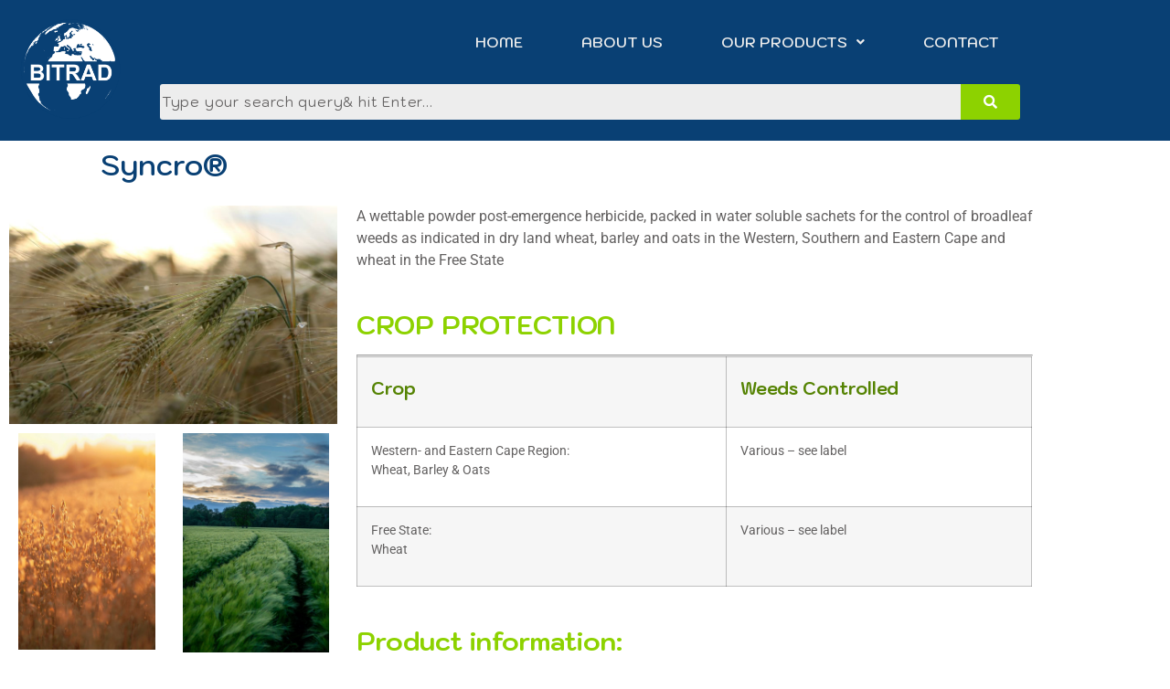

--- FILE ---
content_type: text/html; charset=UTF-8
request_url: https://www.bitrad.co.za/syncro/
body_size: 12799
content:
<!DOCTYPE html>
<html lang="en-US">
<head>
	<meta charset="UTF-8" />
	<meta name="viewport" content="width=device-width, initial-scale=1" />
	<link rel="profile" href="http://gmpg.org/xfn/11" />
	<link rel="pingback" href="https://www.bitrad.co.za/xmlrpc.php" />
	<title>Syncro® &#8211; Bitrad</title>
<meta name='robots' content='max-image-preview:large' />
<link rel="alternate" type="application/rss+xml" title="Bitrad &raquo; Feed" href="https://www.bitrad.co.za/feed/" />
<link rel="alternate" type="application/rss+xml" title="Bitrad &raquo; Comments Feed" href="https://www.bitrad.co.za/comments/feed/" />
<link rel="alternate" title="oEmbed (JSON)" type="application/json+oembed" href="https://www.bitrad.co.za/wp-json/oembed/1.0/embed?url=https%3A%2F%2Fwww.bitrad.co.za%2Fsyncro%2F" />
<link rel="alternate" title="oEmbed (XML)" type="text/xml+oembed" href="https://www.bitrad.co.za/wp-json/oembed/1.0/embed?url=https%3A%2F%2Fwww.bitrad.co.za%2Fsyncro%2F&#038;format=xml" />
<style id='wp-img-auto-sizes-contain-inline-css'>
img:is([sizes=auto i],[sizes^="auto," i]){contain-intrinsic-size:3000px 1500px}
/*# sourceURL=wp-img-auto-sizes-contain-inline-css */
</style>
<link rel='stylesheet' id='hfe-widgets-style-css' href='https://www.bitrad.co.za/wp-content/plugins/header-footer-elementor/inc/widgets-css/frontend.css?ver=2.8.1' media='all' />
<style id='wp-emoji-styles-inline-css'>

	img.wp-smiley, img.emoji {
		display: inline !important;
		border: none !important;
		box-shadow: none !important;
		height: 1em !important;
		width: 1em !important;
		margin: 0 0.07em !important;
		vertical-align: -0.1em !important;
		background: none !important;
		padding: 0 !important;
	}
/*# sourceURL=wp-emoji-styles-inline-css */
</style>
<style id='filebird-block-filebird-gallery-style-inline-css'>
ul.filebird-block-filebird-gallery{margin:auto!important;padding:0!important;width:100%}ul.filebird-block-filebird-gallery.layout-grid{display:grid;grid-gap:20px;align-items:stretch;grid-template-columns:repeat(var(--columns),1fr);justify-items:stretch}ul.filebird-block-filebird-gallery.layout-grid li img{border:1px solid #ccc;box-shadow:2px 2px 6px 0 rgba(0,0,0,.3);height:100%;max-width:100%;-o-object-fit:cover;object-fit:cover;width:100%}ul.filebird-block-filebird-gallery.layout-masonry{-moz-column-count:var(--columns);-moz-column-gap:var(--space);column-gap:var(--space);-moz-column-width:var(--min-width);columns:var(--min-width) var(--columns);display:block;overflow:auto}ul.filebird-block-filebird-gallery.layout-masonry li{margin-bottom:var(--space)}ul.filebird-block-filebird-gallery li{list-style:none}ul.filebird-block-filebird-gallery li figure{height:100%;margin:0;padding:0;position:relative;width:100%}ul.filebird-block-filebird-gallery li figure figcaption{background:linear-gradient(0deg,rgba(0,0,0,.7),rgba(0,0,0,.3) 70%,transparent);bottom:0;box-sizing:border-box;color:#fff;font-size:.8em;margin:0;max-height:100%;overflow:auto;padding:3em .77em .7em;position:absolute;text-align:center;width:100%;z-index:2}ul.filebird-block-filebird-gallery li figure figcaption a{color:inherit}

/*# sourceURL=https://www.bitrad.co.za/wp-content/plugins/filebird/blocks/filebird-gallery/build/style-index.css */
</style>
<style id='global-styles-inline-css'>
:root{--wp--preset--aspect-ratio--square: 1;--wp--preset--aspect-ratio--4-3: 4/3;--wp--preset--aspect-ratio--3-4: 3/4;--wp--preset--aspect-ratio--3-2: 3/2;--wp--preset--aspect-ratio--2-3: 2/3;--wp--preset--aspect-ratio--16-9: 16/9;--wp--preset--aspect-ratio--9-16: 9/16;--wp--preset--color--black: #000000;--wp--preset--color--cyan-bluish-gray: #abb8c3;--wp--preset--color--white: #ffffff;--wp--preset--color--pale-pink: #f78da7;--wp--preset--color--vivid-red: #cf2e2e;--wp--preset--color--luminous-vivid-orange: #ff6900;--wp--preset--color--luminous-vivid-amber: #fcb900;--wp--preset--color--light-green-cyan: #7bdcb5;--wp--preset--color--vivid-green-cyan: #00d084;--wp--preset--color--pale-cyan-blue: #8ed1fc;--wp--preset--color--vivid-cyan-blue: #0693e3;--wp--preset--color--vivid-purple: #9b51e0;--wp--preset--gradient--vivid-cyan-blue-to-vivid-purple: linear-gradient(135deg,rgb(6,147,227) 0%,rgb(155,81,224) 100%);--wp--preset--gradient--light-green-cyan-to-vivid-green-cyan: linear-gradient(135deg,rgb(122,220,180) 0%,rgb(0,208,130) 100%);--wp--preset--gradient--luminous-vivid-amber-to-luminous-vivid-orange: linear-gradient(135deg,rgb(252,185,0) 0%,rgb(255,105,0) 100%);--wp--preset--gradient--luminous-vivid-orange-to-vivid-red: linear-gradient(135deg,rgb(255,105,0) 0%,rgb(207,46,46) 100%);--wp--preset--gradient--very-light-gray-to-cyan-bluish-gray: linear-gradient(135deg,rgb(238,238,238) 0%,rgb(169,184,195) 100%);--wp--preset--gradient--cool-to-warm-spectrum: linear-gradient(135deg,rgb(74,234,220) 0%,rgb(151,120,209) 20%,rgb(207,42,186) 40%,rgb(238,44,130) 60%,rgb(251,105,98) 80%,rgb(254,248,76) 100%);--wp--preset--gradient--blush-light-purple: linear-gradient(135deg,rgb(255,206,236) 0%,rgb(152,150,240) 100%);--wp--preset--gradient--blush-bordeaux: linear-gradient(135deg,rgb(254,205,165) 0%,rgb(254,45,45) 50%,rgb(107,0,62) 100%);--wp--preset--gradient--luminous-dusk: linear-gradient(135deg,rgb(255,203,112) 0%,rgb(199,81,192) 50%,rgb(65,88,208) 100%);--wp--preset--gradient--pale-ocean: linear-gradient(135deg,rgb(255,245,203) 0%,rgb(182,227,212) 50%,rgb(51,167,181) 100%);--wp--preset--gradient--electric-grass: linear-gradient(135deg,rgb(202,248,128) 0%,rgb(113,206,126) 100%);--wp--preset--gradient--midnight: linear-gradient(135deg,rgb(2,3,129) 0%,rgb(40,116,252) 100%);--wp--preset--font-size--small: 13px;--wp--preset--font-size--medium: 20px;--wp--preset--font-size--large: 36px;--wp--preset--font-size--x-large: 42px;--wp--preset--spacing--20: 0.44rem;--wp--preset--spacing--30: 0.67rem;--wp--preset--spacing--40: 1rem;--wp--preset--spacing--50: 1.5rem;--wp--preset--spacing--60: 2.25rem;--wp--preset--spacing--70: 3.38rem;--wp--preset--spacing--80: 5.06rem;--wp--preset--shadow--natural: 6px 6px 9px rgba(0, 0, 0, 0.2);--wp--preset--shadow--deep: 12px 12px 50px rgba(0, 0, 0, 0.4);--wp--preset--shadow--sharp: 6px 6px 0px rgba(0, 0, 0, 0.2);--wp--preset--shadow--outlined: 6px 6px 0px -3px rgb(255, 255, 255), 6px 6px rgb(0, 0, 0);--wp--preset--shadow--crisp: 6px 6px 0px rgb(0, 0, 0);}:root { --wp--style--global--content-size: 800px;--wp--style--global--wide-size: 1200px; }:where(body) { margin: 0; }.wp-site-blocks > .alignleft { float: left; margin-right: 2em; }.wp-site-blocks > .alignright { float: right; margin-left: 2em; }.wp-site-blocks > .aligncenter { justify-content: center; margin-left: auto; margin-right: auto; }:where(.wp-site-blocks) > * { margin-block-start: 24px; margin-block-end: 0; }:where(.wp-site-blocks) > :first-child { margin-block-start: 0; }:where(.wp-site-blocks) > :last-child { margin-block-end: 0; }:root { --wp--style--block-gap: 24px; }:root :where(.is-layout-flow) > :first-child{margin-block-start: 0;}:root :where(.is-layout-flow) > :last-child{margin-block-end: 0;}:root :where(.is-layout-flow) > *{margin-block-start: 24px;margin-block-end: 0;}:root :where(.is-layout-constrained) > :first-child{margin-block-start: 0;}:root :where(.is-layout-constrained) > :last-child{margin-block-end: 0;}:root :where(.is-layout-constrained) > *{margin-block-start: 24px;margin-block-end: 0;}:root :where(.is-layout-flex){gap: 24px;}:root :where(.is-layout-grid){gap: 24px;}.is-layout-flow > .alignleft{float: left;margin-inline-start: 0;margin-inline-end: 2em;}.is-layout-flow > .alignright{float: right;margin-inline-start: 2em;margin-inline-end: 0;}.is-layout-flow > .aligncenter{margin-left: auto !important;margin-right: auto !important;}.is-layout-constrained > .alignleft{float: left;margin-inline-start: 0;margin-inline-end: 2em;}.is-layout-constrained > .alignright{float: right;margin-inline-start: 2em;margin-inline-end: 0;}.is-layout-constrained > .aligncenter{margin-left: auto !important;margin-right: auto !important;}.is-layout-constrained > :where(:not(.alignleft):not(.alignright):not(.alignfull)){max-width: var(--wp--style--global--content-size);margin-left: auto !important;margin-right: auto !important;}.is-layout-constrained > .alignwide{max-width: var(--wp--style--global--wide-size);}body .is-layout-flex{display: flex;}.is-layout-flex{flex-wrap: wrap;align-items: center;}.is-layout-flex > :is(*, div){margin: 0;}body .is-layout-grid{display: grid;}.is-layout-grid > :is(*, div){margin: 0;}body{padding-top: 0px;padding-right: 0px;padding-bottom: 0px;padding-left: 0px;}a:where(:not(.wp-element-button)){text-decoration: underline;}:root :where(.wp-element-button, .wp-block-button__link){background-color: #32373c;border-width: 0;color: #fff;font-family: inherit;font-size: inherit;font-style: inherit;font-weight: inherit;letter-spacing: inherit;line-height: inherit;padding-top: calc(0.667em + 2px);padding-right: calc(1.333em + 2px);padding-bottom: calc(0.667em + 2px);padding-left: calc(1.333em + 2px);text-decoration: none;text-transform: inherit;}.has-black-color{color: var(--wp--preset--color--black) !important;}.has-cyan-bluish-gray-color{color: var(--wp--preset--color--cyan-bluish-gray) !important;}.has-white-color{color: var(--wp--preset--color--white) !important;}.has-pale-pink-color{color: var(--wp--preset--color--pale-pink) !important;}.has-vivid-red-color{color: var(--wp--preset--color--vivid-red) !important;}.has-luminous-vivid-orange-color{color: var(--wp--preset--color--luminous-vivid-orange) !important;}.has-luminous-vivid-amber-color{color: var(--wp--preset--color--luminous-vivid-amber) !important;}.has-light-green-cyan-color{color: var(--wp--preset--color--light-green-cyan) !important;}.has-vivid-green-cyan-color{color: var(--wp--preset--color--vivid-green-cyan) !important;}.has-pale-cyan-blue-color{color: var(--wp--preset--color--pale-cyan-blue) !important;}.has-vivid-cyan-blue-color{color: var(--wp--preset--color--vivid-cyan-blue) !important;}.has-vivid-purple-color{color: var(--wp--preset--color--vivid-purple) !important;}.has-black-background-color{background-color: var(--wp--preset--color--black) !important;}.has-cyan-bluish-gray-background-color{background-color: var(--wp--preset--color--cyan-bluish-gray) !important;}.has-white-background-color{background-color: var(--wp--preset--color--white) !important;}.has-pale-pink-background-color{background-color: var(--wp--preset--color--pale-pink) !important;}.has-vivid-red-background-color{background-color: var(--wp--preset--color--vivid-red) !important;}.has-luminous-vivid-orange-background-color{background-color: var(--wp--preset--color--luminous-vivid-orange) !important;}.has-luminous-vivid-amber-background-color{background-color: var(--wp--preset--color--luminous-vivid-amber) !important;}.has-light-green-cyan-background-color{background-color: var(--wp--preset--color--light-green-cyan) !important;}.has-vivid-green-cyan-background-color{background-color: var(--wp--preset--color--vivid-green-cyan) !important;}.has-pale-cyan-blue-background-color{background-color: var(--wp--preset--color--pale-cyan-blue) !important;}.has-vivid-cyan-blue-background-color{background-color: var(--wp--preset--color--vivid-cyan-blue) !important;}.has-vivid-purple-background-color{background-color: var(--wp--preset--color--vivid-purple) !important;}.has-black-border-color{border-color: var(--wp--preset--color--black) !important;}.has-cyan-bluish-gray-border-color{border-color: var(--wp--preset--color--cyan-bluish-gray) !important;}.has-white-border-color{border-color: var(--wp--preset--color--white) !important;}.has-pale-pink-border-color{border-color: var(--wp--preset--color--pale-pink) !important;}.has-vivid-red-border-color{border-color: var(--wp--preset--color--vivid-red) !important;}.has-luminous-vivid-orange-border-color{border-color: var(--wp--preset--color--luminous-vivid-orange) !important;}.has-luminous-vivid-amber-border-color{border-color: var(--wp--preset--color--luminous-vivid-amber) !important;}.has-light-green-cyan-border-color{border-color: var(--wp--preset--color--light-green-cyan) !important;}.has-vivid-green-cyan-border-color{border-color: var(--wp--preset--color--vivid-green-cyan) !important;}.has-pale-cyan-blue-border-color{border-color: var(--wp--preset--color--pale-cyan-blue) !important;}.has-vivid-cyan-blue-border-color{border-color: var(--wp--preset--color--vivid-cyan-blue) !important;}.has-vivid-purple-border-color{border-color: var(--wp--preset--color--vivid-purple) !important;}.has-vivid-cyan-blue-to-vivid-purple-gradient-background{background: var(--wp--preset--gradient--vivid-cyan-blue-to-vivid-purple) !important;}.has-light-green-cyan-to-vivid-green-cyan-gradient-background{background: var(--wp--preset--gradient--light-green-cyan-to-vivid-green-cyan) !important;}.has-luminous-vivid-amber-to-luminous-vivid-orange-gradient-background{background: var(--wp--preset--gradient--luminous-vivid-amber-to-luminous-vivid-orange) !important;}.has-luminous-vivid-orange-to-vivid-red-gradient-background{background: var(--wp--preset--gradient--luminous-vivid-orange-to-vivid-red) !important;}.has-very-light-gray-to-cyan-bluish-gray-gradient-background{background: var(--wp--preset--gradient--very-light-gray-to-cyan-bluish-gray) !important;}.has-cool-to-warm-spectrum-gradient-background{background: var(--wp--preset--gradient--cool-to-warm-spectrum) !important;}.has-blush-light-purple-gradient-background{background: var(--wp--preset--gradient--blush-light-purple) !important;}.has-blush-bordeaux-gradient-background{background: var(--wp--preset--gradient--blush-bordeaux) !important;}.has-luminous-dusk-gradient-background{background: var(--wp--preset--gradient--luminous-dusk) !important;}.has-pale-ocean-gradient-background{background: var(--wp--preset--gradient--pale-ocean) !important;}.has-electric-grass-gradient-background{background: var(--wp--preset--gradient--electric-grass) !important;}.has-midnight-gradient-background{background: var(--wp--preset--gradient--midnight) !important;}.has-small-font-size{font-size: var(--wp--preset--font-size--small) !important;}.has-medium-font-size{font-size: var(--wp--preset--font-size--medium) !important;}.has-large-font-size{font-size: var(--wp--preset--font-size--large) !important;}.has-x-large-font-size{font-size: var(--wp--preset--font-size--x-large) !important;}
:root :where(.wp-block-pullquote){font-size: 1.5em;line-height: 1.6;}
/*# sourceURL=global-styles-inline-css */
</style>
<link rel='stylesheet' id='hfe-style-css' href='https://www.bitrad.co.za/wp-content/plugins/header-footer-elementor/assets/css/header-footer-elementor.css?ver=2.8.1' media='all' />
<link rel='stylesheet' id='elementor-icons-css' href='https://www.bitrad.co.za/wp-content/plugins/elementor/assets/lib/eicons/css/elementor-icons.min.css?ver=5.45.0' media='all' />
<link rel='stylesheet' id='elementor-frontend-css' href='https://www.bitrad.co.za/wp-content/plugins/elementor/assets/css/frontend.min.css?ver=3.34.1' media='all' />
<link rel='stylesheet' id='elementor-post-6-css' href='https://www.bitrad.co.za/wp-content/uploads/elementor/css/post-6.css?ver=1768523742' media='all' />
<link rel='stylesheet' id='widget-image-css' href='https://www.bitrad.co.za/wp-content/plugins/elementor/assets/css/widget-image.min.css?ver=3.34.1' media='all' />
<link rel='stylesheet' id='elementor-post-63-css' href='https://www.bitrad.co.za/wp-content/uploads/elementor/css/post-63.css?ver=1768570080' media='all' />
<link rel='stylesheet' id='elementor-post-74-css' href='https://www.bitrad.co.za/wp-content/uploads/elementor/css/post-74.css?ver=1768523742' media='all' />
<link rel='stylesheet' id='elementor-post-152-css' href='https://www.bitrad.co.za/wp-content/uploads/elementor/css/post-152.css?ver=1768523743' media='all' />
<link rel='stylesheet' id='hello-elementor-css' href='https://www.bitrad.co.za/wp-content/themes/hello-elementor/assets/css/reset.css?ver=3.4.5' media='all' />
<link rel='stylesheet' id='hello-elementor-theme-style-css' href='https://www.bitrad.co.za/wp-content/themes/hello-elementor/assets/css/theme.css?ver=3.4.5' media='all' />
<link rel='stylesheet' id='hello-elementor-header-footer-css' href='https://www.bitrad.co.za/wp-content/themes/hello-elementor/assets/css/header-footer.css?ver=3.4.5' media='all' />
<link rel='stylesheet' id='hfe-elementor-icons-css' href='https://www.bitrad.co.za/wp-content/plugins/elementor/assets/lib/eicons/css/elementor-icons.min.css?ver=5.34.0' media='all' />
<link rel='stylesheet' id='hfe-icons-list-css' href='https://www.bitrad.co.za/wp-content/plugins/elementor/assets/css/widget-icon-list.min.css?ver=3.24.3' media='all' />
<link rel='stylesheet' id='hfe-social-icons-css' href='https://www.bitrad.co.za/wp-content/plugins/elementor/assets/css/widget-social-icons.min.css?ver=3.24.0' media='all' />
<link rel='stylesheet' id='hfe-social-share-icons-brands-css' href='https://www.bitrad.co.za/wp-content/plugins/elementor/assets/lib/font-awesome/css/brands.css?ver=5.15.3' media='all' />
<link rel='stylesheet' id='hfe-social-share-icons-fontawesome-css' href='https://www.bitrad.co.za/wp-content/plugins/elementor/assets/lib/font-awesome/css/fontawesome.css?ver=5.15.3' media='all' />
<link rel='stylesheet' id='hfe-nav-menu-icons-css' href='https://www.bitrad.co.za/wp-content/plugins/elementor/assets/lib/font-awesome/css/solid.css?ver=5.15.3' media='all' />
<link rel='stylesheet' id='eael-general-css' href='https://www.bitrad.co.za/wp-content/plugins/essential-addons-for-elementor-lite/assets/front-end/css/view/general.min.css?ver=6.5.7' media='all' />
<link rel='stylesheet' id='elementor-gf-local-kodchasan-css' href='https://www.bitrad.co.za/wp-content/uploads/elementor/google-fonts/css/kodchasan.css?ver=1755947247' media='all' />
<link rel='stylesheet' id='elementor-gf-local-roboto-css' href='https://www.bitrad.co.za/wp-content/uploads/elementor/google-fonts/css/roboto.css?ver=1755947292' media='all' />
<link rel='stylesheet' id='elementor-icons-shared-0-css' href='https://www.bitrad.co.za/wp-content/plugins/elementor/assets/lib/font-awesome/css/fontawesome.min.css?ver=5.15.3' media='all' />
<link rel='stylesheet' id='elementor-icons-fa-solid-css' href='https://www.bitrad.co.za/wp-content/plugins/elementor/assets/lib/font-awesome/css/solid.min.css?ver=5.15.3' media='all' />
<link rel='stylesheet' id='elementor-icons-fa-regular-css' href='https://www.bitrad.co.za/wp-content/plugins/elementor/assets/lib/font-awesome/css/regular.min.css?ver=5.15.3' media='all' />
<script src="https://www.bitrad.co.za/wp-includes/js/jquery/jquery.min.js?ver=3.7.1" id="jquery-core-js"></script>
<script src="https://www.bitrad.co.za/wp-includes/js/jquery/jquery-migrate.min.js?ver=3.4.1" id="jquery-migrate-js"></script>
<script id="jquery-js-after">
!function($){"use strict";$(document).ready(function(){$(this).scrollTop()>100&&$(".hfe-scroll-to-top-wrap").removeClass("hfe-scroll-to-top-hide"),$(window).scroll(function(){$(this).scrollTop()<100?$(".hfe-scroll-to-top-wrap").fadeOut(300):$(".hfe-scroll-to-top-wrap").fadeIn(300)}),$(".hfe-scroll-to-top-wrap").on("click",function(){$("html, body").animate({scrollTop:0},300);return!1})})}(jQuery);
!function($){'use strict';$(document).ready(function(){var bar=$('.hfe-reading-progress-bar');if(!bar.length)return;$(window).on('scroll',function(){var s=$(window).scrollTop(),d=$(document).height()-$(window).height(),p=d? s/d*100:0;bar.css('width',p+'%')});});}(jQuery);
//# sourceURL=jquery-js-after
</script>
<link rel="https://api.w.org/" href="https://www.bitrad.co.za/wp-json/" /><link rel="alternate" title="JSON" type="application/json" href="https://www.bitrad.co.za/wp-json/wp/v2/pages/63" /><link rel="EditURI" type="application/rsd+xml" title="RSD" href="https://www.bitrad.co.za/xmlrpc.php?rsd" />
<meta name="generator" content="WordPress 6.9" />
<link rel="canonical" href="https://www.bitrad.co.za/syncro/" />
<link rel='shortlink' href='https://www.bitrad.co.za/?p=63' />
<meta name="generator" content="Elementor 3.34.1; features: additional_custom_breakpoints; settings: css_print_method-external, google_font-enabled, font_display-auto">
			<style>
				.e-con.e-parent:nth-of-type(n+4):not(.e-lazyloaded):not(.e-no-lazyload),
				.e-con.e-parent:nth-of-type(n+4):not(.e-lazyloaded):not(.e-no-lazyload) * {
					background-image: none !important;
				}
				@media screen and (max-height: 1024px) {
					.e-con.e-parent:nth-of-type(n+3):not(.e-lazyloaded):not(.e-no-lazyload),
					.e-con.e-parent:nth-of-type(n+3):not(.e-lazyloaded):not(.e-no-lazyload) * {
						background-image: none !important;
					}
				}
				@media screen and (max-height: 640px) {
					.e-con.e-parent:nth-of-type(n+2):not(.e-lazyloaded):not(.e-no-lazyload),
					.e-con.e-parent:nth-of-type(n+2):not(.e-lazyloaded):not(.e-no-lazyload) * {
						background-image: none !important;
					}
				}
			</style>
					<style id="wp-custom-css">
			h1.entry-title {
    display: var(--page-title-display);
	padding-left: 40px;
}		</style>
		</head>

<body class="wp-singular page-template-default page page-id-63 wp-embed-responsive wp-theme-hello-elementor ehf-header ehf-footer ehf-template-hello-elementor ehf-stylesheet-hello-elementor hello-elementor-default elementor-default elementor-kit-6 elementor-page elementor-page-63">
<div id="page" class="hfeed site">

		<header id="masthead" itemscope="itemscope" itemtype="https://schema.org/WPHeader">
			<p class="main-title bhf-hidden" itemprop="headline"><a href="https://www.bitrad.co.za" title="Bitrad" rel="home">Bitrad</a></p>
					<div data-elementor-type="wp-post" data-elementor-id="74" class="elementor elementor-74">
						<section class="elementor-section elementor-top-section elementor-element elementor-element-cd95ab2 elementor-section-boxed elementor-section-height-default elementor-section-height-default" data-id="cd95ab2" data-element_type="section" data-settings="{&quot;background_background&quot;:&quot;classic&quot;}">
						<div class="elementor-container elementor-column-gap-default">
					<div class="elementor-column elementor-col-33 elementor-top-column elementor-element elementor-element-d1529e3" data-id="d1529e3" data-element_type="column">
			<div class="elementor-widget-wrap elementor-element-populated">
						<div class="elementor-element elementor-element-c6c0ddc elementor-widget elementor-widget-image" data-id="c6c0ddc" data-element_type="widget" data-widget_type="image.default">
				<div class="elementor-widget-container">
																<a href="https://www.bitrad.co.za/">
							<img fetchpriority="high" width="800" height="795" src="https://www.bitrad.co.za/wp-content/uploads/2021/03/web1105@4x-1024x1017.png" class="attachment-large size-large wp-image-782" alt="" srcset="https://www.bitrad.co.za/wp-content/uploads/2021/03/web1105@4x-1024x1017.png 1024w, https://www.bitrad.co.za/wp-content/uploads/2021/03/web1105@4x-300x298.png 300w, https://www.bitrad.co.za/wp-content/uploads/2021/03/web1105@4x-150x150.png 150w, https://www.bitrad.co.za/wp-content/uploads/2021/03/web1105@4x-768x762.png 768w, https://www.bitrad.co.za/wp-content/uploads/2021/03/web1105@4x-1536x1525.png 1536w, https://www.bitrad.co.za/wp-content/uploads/2021/03/web1105@4x-2048x2033.png 2048w" sizes="(max-width: 800px) 100vw, 800px" />								</a>
															</div>
				</div>
					</div>
		</div>
				<div class="elementor-column elementor-col-66 elementor-top-column elementor-element elementor-element-8be6234" data-id="8be6234" data-element_type="column">
			<div class="elementor-widget-wrap elementor-element-populated">
						<section class="elementor-section elementor-inner-section elementor-element elementor-element-197ae09 elementor-section-boxed elementor-section-height-default elementor-section-height-default" data-id="197ae09" data-element_type="section">
						<div class="elementor-container elementor-column-gap-default">
					<div class="elementor-column elementor-col-100 elementor-inner-column elementor-element elementor-element-3a09b55" data-id="3a09b55" data-element_type="column">
			<div class="elementor-widget-wrap elementor-element-populated">
						<div class="elementor-element elementor-element-5855b65 hfe-nav-menu__align-right hfe-submenu-animation-slide_up hfe-submenu-icon-arrow hfe-link-redirect-child hfe-nav-menu__breakpoint-tablet elementor-widget elementor-widget-navigation-menu" data-id="5855b65" data-element_type="widget" data-settings="{&quot;padding_horizontal_menu_item&quot;:{&quot;unit&quot;:&quot;px&quot;,&quot;size&quot;:23,&quot;sizes&quot;:[]},&quot;padding_vertical_menu_item&quot;:{&quot;unit&quot;:&quot;px&quot;,&quot;size&quot;:18,&quot;sizes&quot;:[]},&quot;menu_space_between&quot;:{&quot;unit&quot;:&quot;px&quot;,&quot;size&quot;:18,&quot;sizes&quot;:[]},&quot;padding_horizontal_menu_item_tablet&quot;:{&quot;unit&quot;:&quot;px&quot;,&quot;size&quot;:&quot;&quot;,&quot;sizes&quot;:[]},&quot;padding_horizontal_menu_item_mobile&quot;:{&quot;unit&quot;:&quot;px&quot;,&quot;size&quot;:&quot;&quot;,&quot;sizes&quot;:[]},&quot;padding_vertical_menu_item_tablet&quot;:{&quot;unit&quot;:&quot;px&quot;,&quot;size&quot;:&quot;&quot;,&quot;sizes&quot;:[]},&quot;padding_vertical_menu_item_mobile&quot;:{&quot;unit&quot;:&quot;px&quot;,&quot;size&quot;:&quot;&quot;,&quot;sizes&quot;:[]},&quot;menu_space_between_tablet&quot;:{&quot;unit&quot;:&quot;px&quot;,&quot;size&quot;:&quot;&quot;,&quot;sizes&quot;:[]},&quot;menu_space_between_mobile&quot;:{&quot;unit&quot;:&quot;px&quot;,&quot;size&quot;:&quot;&quot;,&quot;sizes&quot;:[]},&quot;menu_row_space&quot;:{&quot;unit&quot;:&quot;px&quot;,&quot;size&quot;:&quot;&quot;,&quot;sizes&quot;:[]},&quot;menu_row_space_tablet&quot;:{&quot;unit&quot;:&quot;px&quot;,&quot;size&quot;:&quot;&quot;,&quot;sizes&quot;:[]},&quot;menu_row_space_mobile&quot;:{&quot;unit&quot;:&quot;px&quot;,&quot;size&quot;:&quot;&quot;,&quot;sizes&quot;:[]},&quot;dropdown_border_radius&quot;:{&quot;unit&quot;:&quot;px&quot;,&quot;top&quot;:&quot;&quot;,&quot;right&quot;:&quot;&quot;,&quot;bottom&quot;:&quot;&quot;,&quot;left&quot;:&quot;&quot;,&quot;isLinked&quot;:true},&quot;dropdown_border_radius_tablet&quot;:{&quot;unit&quot;:&quot;px&quot;,&quot;top&quot;:&quot;&quot;,&quot;right&quot;:&quot;&quot;,&quot;bottom&quot;:&quot;&quot;,&quot;left&quot;:&quot;&quot;,&quot;isLinked&quot;:true},&quot;dropdown_border_radius_mobile&quot;:{&quot;unit&quot;:&quot;px&quot;,&quot;top&quot;:&quot;&quot;,&quot;right&quot;:&quot;&quot;,&quot;bottom&quot;:&quot;&quot;,&quot;left&quot;:&quot;&quot;,&quot;isLinked&quot;:true},&quot;width_dropdown_item&quot;:{&quot;unit&quot;:&quot;px&quot;,&quot;size&quot;:&quot;220&quot;,&quot;sizes&quot;:[]},&quot;width_dropdown_item_tablet&quot;:{&quot;unit&quot;:&quot;px&quot;,&quot;size&quot;:&quot;&quot;,&quot;sizes&quot;:[]},&quot;width_dropdown_item_mobile&quot;:{&quot;unit&quot;:&quot;px&quot;,&quot;size&quot;:&quot;&quot;,&quot;sizes&quot;:[]},&quot;padding_horizontal_dropdown_item&quot;:{&quot;unit&quot;:&quot;px&quot;,&quot;size&quot;:&quot;&quot;,&quot;sizes&quot;:[]},&quot;padding_horizontal_dropdown_item_tablet&quot;:{&quot;unit&quot;:&quot;px&quot;,&quot;size&quot;:&quot;&quot;,&quot;sizes&quot;:[]},&quot;padding_horizontal_dropdown_item_mobile&quot;:{&quot;unit&quot;:&quot;px&quot;,&quot;size&quot;:&quot;&quot;,&quot;sizes&quot;:[]},&quot;padding_vertical_dropdown_item&quot;:{&quot;unit&quot;:&quot;px&quot;,&quot;size&quot;:15,&quot;sizes&quot;:[]},&quot;padding_vertical_dropdown_item_tablet&quot;:{&quot;unit&quot;:&quot;px&quot;,&quot;size&quot;:&quot;&quot;,&quot;sizes&quot;:[]},&quot;padding_vertical_dropdown_item_mobile&quot;:{&quot;unit&quot;:&quot;px&quot;,&quot;size&quot;:&quot;&quot;,&quot;sizes&quot;:[]},&quot;distance_from_menu&quot;:{&quot;unit&quot;:&quot;px&quot;,&quot;size&quot;:&quot;&quot;,&quot;sizes&quot;:[]},&quot;distance_from_menu_tablet&quot;:{&quot;unit&quot;:&quot;px&quot;,&quot;size&quot;:&quot;&quot;,&quot;sizes&quot;:[]},&quot;distance_from_menu_mobile&quot;:{&quot;unit&quot;:&quot;px&quot;,&quot;size&quot;:&quot;&quot;,&quot;sizes&quot;:[]},&quot;toggle_size&quot;:{&quot;unit&quot;:&quot;px&quot;,&quot;size&quot;:&quot;&quot;,&quot;sizes&quot;:[]},&quot;toggle_size_tablet&quot;:{&quot;unit&quot;:&quot;px&quot;,&quot;size&quot;:&quot;&quot;,&quot;sizes&quot;:[]},&quot;toggle_size_mobile&quot;:{&quot;unit&quot;:&quot;px&quot;,&quot;size&quot;:&quot;&quot;,&quot;sizes&quot;:[]},&quot;toggle_border_width&quot;:{&quot;unit&quot;:&quot;px&quot;,&quot;size&quot;:&quot;&quot;,&quot;sizes&quot;:[]},&quot;toggle_border_width_tablet&quot;:{&quot;unit&quot;:&quot;px&quot;,&quot;size&quot;:&quot;&quot;,&quot;sizes&quot;:[]},&quot;toggle_border_width_mobile&quot;:{&quot;unit&quot;:&quot;px&quot;,&quot;size&quot;:&quot;&quot;,&quot;sizes&quot;:[]},&quot;toggle_border_radius&quot;:{&quot;unit&quot;:&quot;px&quot;,&quot;size&quot;:&quot;&quot;,&quot;sizes&quot;:[]},&quot;toggle_border_radius_tablet&quot;:{&quot;unit&quot;:&quot;px&quot;,&quot;size&quot;:&quot;&quot;,&quot;sizes&quot;:[]},&quot;toggle_border_radius_mobile&quot;:{&quot;unit&quot;:&quot;px&quot;,&quot;size&quot;:&quot;&quot;,&quot;sizes&quot;:[]}}" data-widget_type="navigation-menu.default">
				<div class="elementor-widget-container">
								<div class="hfe-nav-menu hfe-layout-horizontal hfe-nav-menu-layout horizontal hfe-pointer__underline hfe-animation__fade" data-layout="horizontal">
				<div role="button" class="hfe-nav-menu__toggle elementor-clickable" tabindex="0" aria-label="Menu Toggle">
					<span class="screen-reader-text">Menu</span>
					<div class="hfe-nav-menu-icon">
						<i aria-hidden="true"  class="fas fa-align-justify"></i>					</div>
				</div>
				<nav class="hfe-nav-menu__layout-horizontal hfe-nav-menu__submenu-arrow" data-toggle-icon="&lt;i aria-hidden=&quot;true&quot; tabindex=&quot;0&quot; class=&quot;fas fa-align-justify&quot;&gt;&lt;/i&gt;" data-close-icon="&lt;i aria-hidden=&quot;true&quot; tabindex=&quot;0&quot; class=&quot;far fa-window-close&quot;&gt;&lt;/i&gt;" data-full-width="yes">
					<ul id="menu-1-5855b65" class="hfe-nav-menu"><li id="menu-item-107" class="menu-item menu-item-type-custom menu-item-object-custom menu-item-home parent hfe-creative-menu"><a href="https://www.bitrad.co.za/" class = "hfe-menu-item">HOME</a></li>
<li id="menu-item-108" class="menu-item menu-item-type-post_type menu-item-object-page parent hfe-creative-menu"><a href="https://www.bitrad.co.za/about-us/" class = "hfe-menu-item">ABOUT US</a></li>
<li id="menu-item-110" class="menu-item menu-item-type-custom menu-item-object-custom menu-item-home current-menu-ancestor menu-item-has-children parent hfe-has-submenu hfe-creative-menu"><div class="hfe-has-submenu-container" tabindex="0" role="button" aria-haspopup="true" aria-expanded="false"><a href="https://www.bitrad.co.za/" class = "hfe-menu-item">OUR PRODUCTS<span class='hfe-menu-toggle sub-arrow hfe-menu-child-0'><i class='fa'></i></span></a></div>
<ul class="sub-menu">
	<li id="menu-item-327" class="menu-item menu-item-type-custom menu-item-object-custom menu-item-home current-menu-ancestor current-menu-parent menu-item-has-children hfe-has-submenu hfe-creative-menu"><div class="hfe-has-submenu-container" tabindex="0" role="button" aria-haspopup="true" aria-expanded="false"><a href="https://www.bitrad.co.za" class = "hfe-sub-menu-item">Herbicides<span class='hfe-menu-toggle sub-arrow hfe-menu-child-1'><i class='fa'></i></span></a></div>
	<ul class="sub-menu">
		<li id="menu-item-119" class="menu-item menu-item-type-post_type menu-item-object-page hfe-creative-menu"><a href="https://www.bitrad.co.za/bigrass/" class = "hfe-sub-menu-item">Bigrass®</a></li>
		<li id="menu-item-122" class="menu-item menu-item-type-post_type menu-item-object-page hfe-creative-menu"><a href="https://www.bitrad.co.za/ioxynil/" class = "hfe-sub-menu-item">Bitrad Ioxynil® </a></li>
		<li id="menu-item-1271" class="menu-item menu-item-type-post_type menu-item-object-page hfe-creative-menu"><a href="https://www.bitrad.co.za/bitrad-rulit/" class = "hfe-sub-menu-item">Bitrad Rulit®</a></li>
		<li id="menu-item-130" class="menu-item menu-item-type-post_type menu-item-object-page hfe-creative-menu"><a href="https://www.bitrad.co.za/romex/" class = "hfe-sub-menu-item">Romex®</a></li>
		<li id="menu-item-131" class="menu-item menu-item-type-post_type menu-item-object-page hfe-creative-menu"><a href="https://www.bitrad.co.za/romex-invader/" class = "hfe-sub-menu-item">Romex Invader®</a></li>
		<li id="menu-item-132" class="menu-item menu-item-type-post_type menu-item-object-page hfe-creative-menu"><a href="https://www.bitrad.co.za/rotanga/" class = "hfe-sub-menu-item">Rotanga® </a></li>
		<li id="menu-item-1403" class="menu-item menu-item-type-post_type menu-item-object-page hfe-creative-menu"><a href="https://www.bitrad.co.za/suoy/" class = "hfe-sub-menu-item">Suoy®</a></li>
		<li id="menu-item-134" class="menu-item menu-item-type-post_type menu-item-object-page current-menu-item page_item page-item-63 current_page_item hfe-creative-menu"><a href="https://www.bitrad.co.za/syncro/" class = "hfe-sub-menu-item hfe-sub-menu-item-active">Syncro®</a></li>
		<li id="menu-item-135" class="menu-item menu-item-type-post_type menu-item-object-page hfe-creative-menu"><a href="https://www.bitrad.co.za/trigras/" class = "hfe-sub-menu-item">Trigras®</a></li>
	</ul>
</li>
	<li id="menu-item-328" class="menu-item menu-item-type-custom menu-item-object-custom menu-item-home menu-item-has-children hfe-has-submenu hfe-creative-menu"><div class="hfe-has-submenu-container" tabindex="0" role="button" aria-haspopup="true" aria-expanded="false"><a href="https://www.bitrad.co.za" class = "hfe-sub-menu-item">Insecticides<span class='hfe-menu-toggle sub-arrow hfe-menu-child-1'><i class='fa'></i></span></a></div>
	<ul class="sub-menu">
		<li id="menu-item-118" class="menu-item menu-item-type-post_type menu-item-object-page hfe-creative-menu"><a href="https://www.bitrad.co.za/ak47/" class = "hfe-sub-menu-item">AK47®</a></li>
		<li id="menu-item-120" class="menu-item menu-item-type-post_type menu-item-object-page hfe-creative-menu"><a href="https://www.bitrad.co.za/acephate/" class = "hfe-sub-menu-item">Bitrad Acephate®</a></li>
		<li id="menu-item-326" class="menu-item menu-item-type-post_type menu-item-object-page hfe-creative-menu"><a href="https://www.bitrad.co.za/cypermethrin/" class = "hfe-sub-menu-item">Bitrad Cypermethrin®</a></li>
		<li id="menu-item-123" class="menu-item menu-item-type-post_type menu-item-object-page hfe-creative-menu"><a href="https://www.bitrad.co.za/methamidophos/" class = "hfe-sub-menu-item">Bitrad Methamidophos® </a></li>
		<li id="menu-item-124" class="menu-item menu-item-type-post_type menu-item-object-page hfe-creative-menu"><a href="https://www.bitrad.co.za/terbufos/" class = "hfe-sub-menu-item">Bitrad Terbufos 15 GR® </a></li>
		<li id="menu-item-133" class="menu-item menu-item-type-post_type menu-item-object-page hfe-creative-menu"><a href="https://www.bitrad.co.za/spitfire/" class = "hfe-sub-menu-item">Spitfire®</a></li>
		<li id="menu-item-1274" class="menu-item menu-item-type-post_type menu-item-object-page hfe-creative-menu"><a href="https://www.bitrad.co.za/strangler/" class = "hfe-sub-menu-item">Strangler® </a></li>
	</ul>
</li>
	<li id="menu-item-329" class="menu-item menu-item-type-custom menu-item-object-custom menu-item-home menu-item-has-children hfe-has-submenu hfe-creative-menu"><div class="hfe-has-submenu-container" tabindex="0" role="button" aria-haspopup="true" aria-expanded="false"><a href="https://www.bitrad.co.za" class = "hfe-sub-menu-item">Fungicides<span class='hfe-menu-toggle sub-arrow hfe-menu-child-1'><i class='fa'></i></span></a></div>
	<ul class="sub-menu">
		<li id="menu-item-1273" class="menu-item menu-item-type-post_type menu-item-object-page hfe-creative-menu"><a href="https://www.bitrad.co.za/bitrad-difenoconazole/" class = "hfe-sub-menu-item">Bitrad Difenoconazole®</a></li>
		<li id="menu-item-1272" class="menu-item menu-item-type-post_type menu-item-object-page hfe-creative-menu"><a href="https://www.bitrad.co.za/bitrad-spiroxamine/" class = "hfe-sub-menu-item">Bitrad Spiroxamine®</a></li>
		<li id="menu-item-125" class="menu-item menu-item-type-post_type menu-item-object-page hfe-creative-menu"><a href="https://www.bitrad.co.za/kickback-5-gr/" class = "hfe-sub-menu-item">Kickback 5 GR® </a></li>
		<li id="menu-item-126" class="menu-item menu-item-type-post_type menu-item-object-page hfe-creative-menu"><a href="https://www.bitrad.co.za/kickback-700-wp/" class = "hfe-sub-menu-item">Kickback 700 WP®</a></li>
		<li id="menu-item-127" class="menu-item menu-item-type-post_type menu-item-object-page hfe-creative-menu"><a href="https://www.bitrad.co.za/matrix/" class = "hfe-sub-menu-item">Matrix®</a></li>
		<li id="menu-item-129" class="menu-item menu-item-type-post_type menu-item-object-page hfe-creative-menu"><a href="https://www.bitrad.co.za/repute/" class = "hfe-sub-menu-item">Repute®</a></li>
	</ul>
</li>
</ul>
</li>
<li id="menu-item-803" class="menu-item menu-item-type-post_type menu-item-object-page parent hfe-creative-menu"><a href="https://www.bitrad.co.za/contact/" class = "hfe-menu-item">CONTACT</a></li>
</ul> 
				</nav>
			</div>
							</div>
				</div>
				<div class="elementor-element elementor-element-2a71e25 hfe-search-layout-icon_text elementor-widget elementor-widget-hfe-search-button" data-id="2a71e25" data-element_type="widget" data-settings="{&quot;size&quot;:{&quot;unit&quot;:&quot;px&quot;,&quot;size&quot;:9,&quot;sizes&quot;:[]},&quot;icon_size&quot;:{&quot;unit&quot;:&quot;px&quot;,&quot;size&quot;:15,&quot;sizes&quot;:[]},&quot;button_width&quot;:{&quot;unit&quot;:&quot;px&quot;,&quot;size&quot;:70,&quot;sizes&quot;:[]},&quot;size_tablet&quot;:{&quot;unit&quot;:&quot;px&quot;,&quot;size&quot;:&quot;&quot;,&quot;sizes&quot;:[]},&quot;size_mobile&quot;:{&quot;unit&quot;:&quot;px&quot;,&quot;size&quot;:&quot;&quot;,&quot;sizes&quot;:[]},&quot;icon_size_tablet&quot;:{&quot;unit&quot;:&quot;px&quot;,&quot;size&quot;:&quot;&quot;,&quot;sizes&quot;:[]},&quot;icon_size_mobile&quot;:{&quot;unit&quot;:&quot;px&quot;,&quot;size&quot;:&quot;&quot;,&quot;sizes&quot;:[]},&quot;button_width_tablet&quot;:{&quot;unit&quot;:&quot;px&quot;,&quot;size&quot;:&quot;&quot;,&quot;sizes&quot;:[]},&quot;button_width_mobile&quot;:{&quot;unit&quot;:&quot;px&quot;,&quot;size&quot;:&quot;&quot;,&quot;sizes&quot;:[]},&quot;close_icon_size&quot;:{&quot;unit&quot;:&quot;px&quot;,&quot;size&quot;:&quot;20&quot;,&quot;sizes&quot;:[]},&quot;close_icon_size_tablet&quot;:{&quot;unit&quot;:&quot;px&quot;,&quot;size&quot;:&quot;&quot;,&quot;sizes&quot;:[]},&quot;close_icon_size_mobile&quot;:{&quot;unit&quot;:&quot;px&quot;,&quot;size&quot;:&quot;&quot;,&quot;sizes&quot;:[]}}" data-widget_type="hfe-search-button.default">
				<div class="elementor-widget-container">
							<form class="hfe-search-button-wrapper" role="search" action="https://www.bitrad.co.za/" method="get">

						<div class="hfe-search-form__container" role="tablist">
									<input placeholder="Type your search query&amp; hit Enter..." class="hfe-search-form__input" type="search" name="s" title="Search" value="">
					<button id="clear-with-button" type="reset">
						<i class="fas fa-times" aria-hidden="true"></i>
					</button>
					<button class="hfe-search-submit" type="submit">
						<i class="fas fa-search" aria-hidden="true"></i>
					</button>
							</div>
				</form>
						</div>
				</div>
					</div>
		</div>
					</div>
		</section>
					</div>
		</div>
					</div>
		</section>
				</div>
				</header>

	
<main id="content" class="site-main post-63 page type-page status-publish hentry">

			<div class="page-header">
			<h1 class="entry-title">Syncro®</h1>		</div>
	
	<div class="page-content">
				<div data-elementor-type="wp-page" data-elementor-id="63" class="elementor elementor-63">
						<section class="elementor-section elementor-top-section elementor-element elementor-element-5919a55 elementor-section-boxed elementor-section-height-default elementor-section-height-default" data-id="5919a55" data-element_type="section">
						<div class="elementor-container elementor-column-gap-default">
					<div class="elementor-column elementor-col-33 elementor-top-column elementor-element elementor-element-5bf17dd" data-id="5bf17dd" data-element_type="column">
			<div class="elementor-widget-wrap elementor-element-populated">
						<div class="elementor-element elementor-element-0bdadaf elementor-widget__width-initial elementor-widget elementor-widget-image" data-id="0bdadaf" data-element_type="widget" data-widget_type="image.default">
				<div class="elementor-widget-container">
															<img decoding="async" width="768" height="512" src="https://www.bitrad.co.za/wp-content/uploads/2025/02/elisa-VMwNJnTEukQ-unsplash-768x512.jpg" class="attachment-medium_large size-medium_large wp-image-920" alt="" srcset="https://www.bitrad.co.za/wp-content/uploads/2025/02/elisa-VMwNJnTEukQ-unsplash-768x512.jpg 768w, https://www.bitrad.co.za/wp-content/uploads/2025/02/elisa-VMwNJnTEukQ-unsplash-300x200.jpg 300w, https://www.bitrad.co.za/wp-content/uploads/2025/02/elisa-VMwNJnTEukQ-unsplash-1024x683.jpg 1024w, https://www.bitrad.co.za/wp-content/uploads/2025/02/elisa-VMwNJnTEukQ-unsplash-1536x1024.jpg 1536w, https://www.bitrad.co.za/wp-content/uploads/2025/02/elisa-VMwNJnTEukQ-unsplash-2048x1366.jpg 2048w" sizes="(max-width: 768px) 100vw, 768px" />															</div>
				</div>
				<section class="elementor-section elementor-inner-section elementor-element elementor-element-77d2399 elementor-section-full_width elementor-section-height-default elementor-section-height-default" data-id="77d2399" data-element_type="section">
						<div class="elementor-container elementor-column-gap-default">
					<div class="elementor-column elementor-col-50 elementor-inner-column elementor-element elementor-element-3f032a2" data-id="3f032a2" data-element_type="column">
			<div class="elementor-widget-wrap elementor-element-populated">
						<div class="elementor-element elementor-element-5a966fa elementor-widget__width-initial elementor-widget elementor-widget-image" data-id="5a966fa" data-element_type="widget" data-widget_type="image.default">
				<div class="elementor-widget-container">
															<img decoding="async" width="648" height="1024" src="https://www.bitrad.co.za/wp-content/uploads/2025/02/nicolas-messifet-AQo9G6tmujY-unsplash-648x1024.jpg" class="attachment-large size-large wp-image-1085" alt="" srcset="https://www.bitrad.co.za/wp-content/uploads/2025/02/nicolas-messifet-AQo9G6tmujY-unsplash-648x1024.jpg 648w, https://www.bitrad.co.za/wp-content/uploads/2025/02/nicolas-messifet-AQo9G6tmujY-unsplash-190x300.jpg 190w, https://www.bitrad.co.za/wp-content/uploads/2025/02/nicolas-messifet-AQo9G6tmujY-unsplash-768x1213.jpg 768w, https://www.bitrad.co.za/wp-content/uploads/2025/02/nicolas-messifet-AQo9G6tmujY-unsplash-972x1536.jpg 972w, https://www.bitrad.co.za/wp-content/uploads/2025/02/nicolas-messifet-AQo9G6tmujY-unsplash.jpg 1106w" sizes="(max-width: 648px) 100vw, 648px" />															</div>
				</div>
					</div>
		</div>
				<div class="elementor-column elementor-col-50 elementor-inner-column elementor-element elementor-element-209de44" data-id="209de44" data-element_type="column">
			<div class="elementor-widget-wrap elementor-element-populated">
						<div class="elementor-element elementor-element-01a84cb elementor-widget__width-initial elementor-widget elementor-widget-image" data-id="01a84cb" data-element_type="widget" data-widget_type="image.default">
				<div class="elementor-widget-container">
															<img loading="lazy" decoding="async" width="683" height="1024" src="https://www.bitrad.co.za/wp-content/uploads/2025/02/simon-godfrey-3QUND5TKDE-unsplash-683x1024.jpg" class="attachment-large size-large wp-image-1084" alt="" srcset="https://www.bitrad.co.za/wp-content/uploads/2025/02/simon-godfrey-3QUND5TKDE-unsplash-683x1024.jpg 683w, https://www.bitrad.co.za/wp-content/uploads/2025/02/simon-godfrey-3QUND5TKDE-unsplash-200x300.jpg 200w, https://www.bitrad.co.za/wp-content/uploads/2025/02/simon-godfrey-3QUND5TKDE-unsplash-768x1152.jpg 768w, https://www.bitrad.co.za/wp-content/uploads/2025/02/simon-godfrey-3QUND5TKDE-unsplash-1024x1536.jpg 1024w, https://www.bitrad.co.za/wp-content/uploads/2025/02/simon-godfrey-3QUND5TKDE-unsplash-1365x2048.jpg 1365w, https://www.bitrad.co.za/wp-content/uploads/2025/02/simon-godfrey-3QUND5TKDE-unsplash.jpg 1536w" sizes="(max-width: 683px) 100vw, 683px" />															</div>
				</div>
					</div>
		</div>
					</div>
		</section>
					</div>
		</div>
				<div class="elementor-column elementor-col-66 elementor-top-column elementor-element elementor-element-5d607c43" data-id="5d607c43" data-element_type="column">
			<div class="elementor-widget-wrap elementor-element-populated">
						<div class="elementor-element elementor-element-4deedbb5 elementor-widget elementor-widget-text-editor" data-id="4deedbb5" data-element_type="widget" data-widget_type="text-editor.default">
				<div class="elementor-widget-container">
									<p>A wettable powder post-emergence herbicide, packed in water soluble sachets for the control of broadleaf weeds as indicated in dry land wheat, barley and oats in the Western, Southern and Eastern Cape and wheat in the Free State</p>								</div>
				</div>
				<div class="elementor-element elementor-element-eab3f4e elementor-widget elementor-widget-text-editor" data-id="eab3f4e" data-element_type="widget" data-widget_type="text-editor.default">
				<div class="elementor-widget-container">
									<h2>CROP PROTECTION</h2><hr class="dividers_2" /><table class="table table-striped table-bordered"><tbody><tr><td><h3>Crop</h3></td><td><h3>Weeds Controlled</h3></td></tr><tr><td><p>Western- and Eastern Cape Region:<br />Wheat, Barley &amp; Oats</p></td><td><p>Various &#8211; see label</p></td></tr><tr><td><p>Free State:<br />Wheat</p></td><td><p>Various &#8211; see label</p></td></tr></tbody></table>								</div>
				</div>
				<div class="elementor-element elementor-element-8b9f9d1 elementor-widget elementor-widget-text-editor" data-id="8b9f9d1" data-element_type="widget" data-widget_type="text-editor.default">
				<div class="elementor-widget-container">
									<h2>Product information:</h2>								</div>
				</div>
				<section class="elementor-section elementor-inner-section elementor-element elementor-element-5e18ad39 elementor-section-boxed elementor-section-height-default elementor-section-height-default" data-id="5e18ad39" data-element_type="section">
						<div class="elementor-container elementor-column-gap-default">
					<div class="elementor-column elementor-col-100 elementor-inner-column elementor-element elementor-element-22a2b952" data-id="22a2b952" data-element_type="column">
			<div class="elementor-widget-wrap elementor-element-populated">
						<div class="elementor-element elementor-element-ef5910d elementor-widget elementor-widget-image" data-id="ef5910d" data-element_type="widget" data-widget_type="image.default">
				<div class="elementor-widget-container">
																<a href="https://www.bitrad.co.za/wp-content/uploads/2025/03/SYNCRO-GHS-Label.pdf">
							<img loading="lazy" decoding="async" width="447" height="87" src="https://www.bitrad.co.za/wp-content/uploads/2022/03/Fullproduct.png" class="attachment-large size-large wp-image-703" alt="" srcset="https://www.bitrad.co.za/wp-content/uploads/2022/03/Fullproduct.png 447w, https://www.bitrad.co.za/wp-content/uploads/2022/03/Fullproduct-300x58.png 300w" sizes="(max-width: 447px) 100vw, 447px" />								</a>
															</div>
				</div>
					</div>
		</div>
					</div>
		</section>
				<div class="elementor-element elementor-element-282ebdec elementor-widget elementor-widget-text-editor" data-id="282ebdec" data-element_type="widget" data-widget_type="text-editor.default">
				<div class="elementor-widget-container">
									<h2>Active ingredient</h2>								</div>
				</div>
				<div class="elementor-element elementor-element-198cd00 elementor-widget elementor-widget-text-editor" data-id="198cd00" data-element_type="widget" data-widget_type="text-editor.default">
				<div class="elementor-widget-container">
									
Triasulfuron (Sulfonyl urea) 750 g/kg								</div>
				</div>
					</div>
		</div>
					</div>
		</section>
				<section class="elementor-section elementor-top-section elementor-element elementor-element-939fc3a elementor-section-boxed elementor-section-height-default elementor-section-height-default" data-id="939fc3a" data-element_type="section">
						<div class="elementor-container elementor-column-gap-default">
					<div class="elementor-column elementor-col-100 elementor-top-column elementor-element elementor-element-e3a3ffe" data-id="e3a3ffe" data-element_type="column">
			<div class="elementor-widget-wrap">
							</div>
		</div>
					</div>
		</section>
				</div>
		
		
			</div>

	
</main>

	
		<footer itemtype="https://schema.org/WPFooter" itemscope="itemscope" id="colophon" role="contentinfo">
			<div class='footer-width-fixer'>		<div data-elementor-type="wp-post" data-elementor-id="152" class="elementor elementor-152">
						<section class="elementor-section elementor-top-section elementor-element elementor-element-9649221 elementor-section-boxed elementor-section-height-default elementor-section-height-default" data-id="9649221" data-element_type="section" data-settings="{&quot;background_background&quot;:&quot;classic&quot;}">
							<div class="elementor-background-overlay"></div>
							<div class="elementor-container elementor-column-gap-default">
					<div class="elementor-column elementor-col-20 elementor-top-column elementor-element elementor-element-decf10a" data-id="decf10a" data-element_type="column">
			<div class="elementor-widget-wrap elementor-element-populated">
						<div class="elementor-element elementor-element-9e35809 elementor-widget elementor-widget-text-editor" data-id="9e35809" data-element_type="widget" data-widget_type="text-editor.default">
				<div class="elementor-widget-container">
									<h4>HERBICIDES</h4>								</div>
				</div>
				<div class="elementor-element elementor-element-8837eb2 elementor-widget elementor-widget-text-editor" data-id="8837eb2" data-element_type="widget" data-widget_type="text-editor.default">
				<div class="elementor-widget-container">
									<p>Pre- and Post-emergence Herbicides for various crops</p>								</div>
				</div>
					</div>
		</div>
				<div class="elementor-column elementor-col-20 elementor-top-column elementor-element elementor-element-3fc0ff5" data-id="3fc0ff5" data-element_type="column">
			<div class="elementor-widget-wrap elementor-element-populated">
						<div class="elementor-element elementor-element-d789f8c elementor-widget elementor-widget-text-editor" data-id="d789f8c" data-element_type="widget" data-widget_type="text-editor.default">
				<div class="elementor-widget-container">
									<h4>FUNGICIDES</h4>								</div>
				</div>
				<div class="elementor-element elementor-element-5125162 elementor-widget elementor-widget-text-editor" data-id="5125162" data-element_type="widget" data-widget_type="text-editor.default">
				<div class="elementor-widget-container">
									<p>Systemic and contact Fungicides for various crops</p>								</div>
				</div>
					</div>
		</div>
				<div class="elementor-column elementor-col-20 elementor-top-column elementor-element elementor-element-8f83ab2" data-id="8f83ab2" data-element_type="column">
			<div class="elementor-widget-wrap elementor-element-populated">
						<div class="elementor-element elementor-element-15f6b95 elementor-widget elementor-widget-text-editor" data-id="15f6b95" data-element_type="widget" data-widget_type="text-editor.default">
				<div class="elementor-widget-container">
									<h4>INSECTICIDES</h4>								</div>
				</div>
				<div class="elementor-element elementor-element-deef83a elementor-widget elementor-widget-text-editor" data-id="deef83a" data-element_type="widget" data-widget_type="text-editor.default">
				<div class="elementor-widget-container">
									<p>Systemic and contact Insecticides for various crops</p>								</div>
				</div>
					</div>
		</div>
				<div class="elementor-column elementor-col-20 elementor-top-column elementor-element elementor-element-6aa79f4" data-id="6aa79f4" data-element_type="column">
			<div class="elementor-widget-wrap elementor-element-populated">
						<div class="elementor-element elementor-element-0fd8138 elementor-widget elementor-widget-text-editor" data-id="0fd8138" data-element_type="widget" data-widget_type="text-editor.default">
				<div class="elementor-widget-container">
									<h4>GROWTH REGULATORS</h4>								</div>
				</div>
					</div>
		</div>
				<div class="elementor-column elementor-col-20 elementor-top-column elementor-element elementor-element-30c017d" data-id="30c017d" data-element_type="column">
			<div class="elementor-widget-wrap elementor-element-populated">
						<div class="elementor-element elementor-element-23226df elementor-widget elementor-widget-text-editor" data-id="23226df" data-element_type="widget" data-widget_type="text-editor.default">
				<div class="elementor-widget-container">
									<h4>ADJUVANTS</h4>								</div>
				</div>
					</div>
		</div>
					</div>
		</section>
				<section class="elementor-section elementor-top-section elementor-element elementor-element-a9cd9a4 elementor-section-boxed elementor-section-height-default elementor-section-height-default" data-id="a9cd9a4" data-element_type="section" data-settings="{&quot;background_background&quot;:&quot;classic&quot;}">
							<div class="elementor-background-overlay"></div>
							<div class="elementor-container elementor-column-gap-default">
					<div class="elementor-column elementor-col-20 elementor-top-column elementor-element elementor-element-80495e6" data-id="80495e6" data-element_type="column">
			<div class="elementor-widget-wrap elementor-element-populated">
						<div class="elementor-element elementor-element-9ce57fc elementor-invisible elementor-widget elementor-widget-wp-widget-nav_menu" data-id="9ce57fc" data-element_type="widget" data-settings="{&quot;_animation&quot;:&quot;fadeInUp&quot;}" data-widget_type="wp-widget-nav_menu.default">
				<div class="elementor-widget-container">
					<nav class="menu-herbicides-container" aria-label="Menu"><ul id="menu-herbicides" class="menu"><li id="menu-item-343" class="menu-item menu-item-type-post_type menu-item-object-page menu-item-343"><a href="https://www.bitrad.co.za/bigrass/">Bigrass®</a></li>
<li id="menu-item-344" class="menu-item menu-item-type-post_type menu-item-object-page menu-item-344"><a href="https://www.bitrad.co.za/ioxynil/">Bitrad Ioxynil® </a></li>
<li id="menu-item-1270" class="menu-item menu-item-type-post_type menu-item-object-page menu-item-1270"><a href="https://www.bitrad.co.za/bitrad-rulit/">Bitrad Rulit®</a></li>
<li id="menu-item-345" class="menu-item menu-item-type-post_type menu-item-object-page menu-item-345"><a href="https://www.bitrad.co.za/romex/">Romex®</a></li>
<li id="menu-item-346" class="menu-item menu-item-type-post_type menu-item-object-page menu-item-346"><a href="https://www.bitrad.co.za/romex-invader/">Romex Invader®</a></li>
<li id="menu-item-347" class="menu-item menu-item-type-post_type menu-item-object-page menu-item-347"><a href="https://www.bitrad.co.za/rotanga/">Rotanga® </a></li>
<li id="menu-item-348" class="menu-item menu-item-type-post_type menu-item-object-page current-menu-item page_item page-item-63 current_page_item menu-item-348"><a href="https://www.bitrad.co.za/syncro/" aria-current="page">Syncro®</a></li>
<li id="menu-item-349" class="menu-item menu-item-type-post_type menu-item-object-page menu-item-349"><a href="https://www.bitrad.co.za/trigras/">Trigras®</a></li>
</ul></nav>				</div>
				</div>
					</div>
		</div>
				<div class="elementor-column elementor-col-20 elementor-top-column elementor-element elementor-element-3b0d021" data-id="3b0d021" data-element_type="column">
			<div class="elementor-widget-wrap elementor-element-populated">
						<div class="elementor-element elementor-element-d15402f elementor-invisible elementor-widget elementor-widget-wp-widget-nav_menu" data-id="d15402f" data-element_type="widget" data-settings="{&quot;_animation&quot;:&quot;fadeInUp&quot;}" data-widget_type="wp-widget-nav_menu.default">
				<div class="elementor-widget-container">
					<nav class="menu-fungicides-container" aria-label="Menu"><ul id="menu-fungicides" class="menu"><li id="menu-item-1268" class="menu-item menu-item-type-post_type menu-item-object-page menu-item-1268"><a href="https://www.bitrad.co.za/bitrad-difenoconazole/">Bitrad Difenoconazole®</a></li>
<li id="menu-item-1267" class="menu-item menu-item-type-post_type menu-item-object-page menu-item-1267"><a href="https://www.bitrad.co.za/bitrad-spiroxamine/">Bitrad Spiroxamine®</a></li>
<li id="menu-item-356" class="menu-item menu-item-type-post_type menu-item-object-page menu-item-356"><a href="https://www.bitrad.co.za/kickback-5-gr/">Kickback 5 GR® </a></li>
<li id="menu-item-357" class="menu-item menu-item-type-post_type menu-item-object-page menu-item-357"><a href="https://www.bitrad.co.za/kickback-700-wp/">Kickback 700 WP®</a></li>
<li id="menu-item-358" class="menu-item menu-item-type-post_type menu-item-object-page menu-item-358"><a href="https://www.bitrad.co.za/matrix/">Matrix®</a></li>
<li id="menu-item-360" class="menu-item menu-item-type-post_type menu-item-object-page menu-item-360"><a href="https://www.bitrad.co.za/repute/">Repute®</a></li>
</ul></nav>				</div>
				</div>
					</div>
		</div>
				<div class="elementor-column elementor-col-20 elementor-top-column elementor-element elementor-element-b5d51fc" data-id="b5d51fc" data-element_type="column">
			<div class="elementor-widget-wrap elementor-element-populated">
						<div class="elementor-element elementor-element-ee6dde0 elementor-invisible elementor-widget elementor-widget-wp-widget-nav_menu" data-id="ee6dde0" data-element_type="widget" data-settings="{&quot;_animation&quot;:&quot;fadeInUp&quot;}" data-widget_type="wp-widget-nav_menu.default">
				<div class="elementor-widget-container">
					<nav class="menu-insecticides-container" aria-label="Menu"><ul id="menu-insecticides" class="menu"><li id="menu-item-351" class="menu-item menu-item-type-post_type menu-item-object-page menu-item-351"><a href="https://www.bitrad.co.za/ak47/">AK47®</a></li>
<li id="menu-item-350" class="menu-item menu-item-type-post_type menu-item-object-page menu-item-350"><a href="https://www.bitrad.co.za/acephate/">Bitrad Acephate®</a></li>
<li id="menu-item-352" class="menu-item menu-item-type-post_type menu-item-object-page menu-item-352"><a href="https://www.bitrad.co.za/cypermethrin/">Bitrad Cypermethrin®</a></li>
<li id="menu-item-353" class="menu-item menu-item-type-post_type menu-item-object-page menu-item-353"><a href="https://www.bitrad.co.za/methamidophos/">Bitrad Methamidophos® </a></li>
<li id="menu-item-355" class="menu-item menu-item-type-post_type menu-item-object-page menu-item-355"><a href="https://www.bitrad.co.za/terbufos/">Bitrad Terbufos 15 GR® </a></li>
<li id="menu-item-354" class="menu-item menu-item-type-post_type menu-item-object-page menu-item-354"><a href="https://www.bitrad.co.za/spitfire/">Spitfire®</a></li>
<li id="menu-item-1275" class="menu-item menu-item-type-post_type menu-item-object-page menu-item-1275"><a href="https://www.bitrad.co.za/strangler/">Strangler® </a></li>
</ul></nav>				</div>
				</div>
					</div>
		</div>
				<div class="elementor-column elementor-col-20 elementor-top-column elementor-element elementor-element-c6fab99" data-id="c6fab99" data-element_type="column">
			<div class="elementor-widget-wrap elementor-element-populated">
						<div class="elementor-element elementor-element-492b530 elementor-widget elementor-widget-text-editor" data-id="492b530" data-element_type="widget" data-widget_type="text-editor.default">
				<div class="elementor-widget-container">
									<p>Coming soon</p>								</div>
				</div>
					</div>
		</div>
				<div class="elementor-column elementor-col-20 elementor-top-column elementor-element elementor-element-74bf03f" data-id="74bf03f" data-element_type="column">
			<div class="elementor-widget-wrap elementor-element-populated">
						<div class="elementor-element elementor-element-ffde557 elementor-widget elementor-widget-text-editor" data-id="ffde557" data-element_type="widget" data-widget_type="text-editor.default">
				<div class="elementor-widget-container">
									<p>Coming soon</p>								</div>
				</div>
					</div>
		</div>
					</div>
		</section>
				<section class="elementor-section elementor-top-section elementor-element elementor-element-d19809a elementor-section-boxed elementor-section-height-default elementor-section-height-default" data-id="d19809a" data-element_type="section" data-settings="{&quot;background_background&quot;:&quot;classic&quot;}">
						<div class="elementor-container elementor-column-gap-default">
					<div class="elementor-column elementor-col-100 elementor-top-column elementor-element elementor-element-e2f4b87" data-id="e2f4b87" data-element_type="column">
			<div class="elementor-widget-wrap elementor-element-populated">
						<div class="elementor-element elementor-element-84e2257 elementor-widget elementor-widget-text-editor" data-id="84e2257" data-element_type="widget" data-widget_type="text-editor.default">
				<div class="elementor-widget-container">
									<p><span class="aCOpRe">©</span> Bitrad 2025. All rights reserved   |  <a href="https://www.bitrad.co.za/privacy-policy/">Privacy statement</a>   |   <a href="https://www.bitrad.co.za/terms/">Terms of use </a></p>								</div>
				</div>
					</div>
		</div>
					</div>
		</section>
				</div>
		</div>		</footer>
	</div><!-- #page -->
<script type="speculationrules">
{"prefetch":[{"source":"document","where":{"and":[{"href_matches":"/*"},{"not":{"href_matches":["/wp-*.php","/wp-admin/*","/wp-content/uploads/*","/wp-content/*","/wp-content/plugins/*","/wp-content/themes/hello-elementor/*","/*\\?(.+)"]}},{"not":{"selector_matches":"a[rel~=\"nofollow\"]"}},{"not":{"selector_matches":".no-prefetch, .no-prefetch a"}}]},"eagerness":"conservative"}]}
</script>
			<script>
				const lazyloadRunObserver = () => {
					const lazyloadBackgrounds = document.querySelectorAll( `.e-con.e-parent:not(.e-lazyloaded)` );
					const lazyloadBackgroundObserver = new IntersectionObserver( ( entries ) => {
						entries.forEach( ( entry ) => {
							if ( entry.isIntersecting ) {
								let lazyloadBackground = entry.target;
								if( lazyloadBackground ) {
									lazyloadBackground.classList.add( 'e-lazyloaded' );
								}
								lazyloadBackgroundObserver.unobserve( entry.target );
							}
						});
					}, { rootMargin: '200px 0px 200px 0px' } );
					lazyloadBackgrounds.forEach( ( lazyloadBackground ) => {
						lazyloadBackgroundObserver.observe( lazyloadBackground );
					} );
				};
				const events = [
					'DOMContentLoaded',
					'elementor/lazyload/observe',
				];
				events.forEach( ( event ) => {
					document.addEventListener( event, lazyloadRunObserver );
				} );
			</script>
			<link rel='stylesheet' id='e-animation-fadeInUp-css' href='https://www.bitrad.co.za/wp-content/plugins/elementor/assets/lib/animations/styles/fadeInUp.min.css?ver=3.34.1' media='all' />
<link rel='stylesheet' id='swiper-css' href='https://www.bitrad.co.za/wp-content/plugins/elementor/assets/lib/swiper/v8/css/swiper.min.css?ver=8.4.5' media='all' />
<link rel='stylesheet' id='e-swiper-css' href='https://www.bitrad.co.za/wp-content/plugins/elementor/assets/css/conditionals/e-swiper.min.css?ver=3.34.1' media='all' />
<script src="https://www.bitrad.co.za/wp-content/plugins/elementor/assets/js/webpack.runtime.min.js?ver=3.34.1" id="elementor-webpack-runtime-js"></script>
<script src="https://www.bitrad.co.za/wp-content/plugins/elementor/assets/js/frontend-modules.min.js?ver=3.34.1" id="elementor-frontend-modules-js"></script>
<script src="https://www.bitrad.co.za/wp-includes/js/jquery/ui/core.min.js?ver=1.13.3" id="jquery-ui-core-js"></script>
<script id="elementor-frontend-js-extra">
var EAELImageMaskingConfig = {"svg_dir_url":"https://www.bitrad.co.za/wp-content/plugins/essential-addons-for-elementor-lite/assets/front-end/img/image-masking/svg-shapes/"};
//# sourceURL=elementor-frontend-js-extra
</script>
<script id="elementor-frontend-js-before">
var elementorFrontendConfig = {"environmentMode":{"edit":false,"wpPreview":false,"isScriptDebug":false},"i18n":{"shareOnFacebook":"Share on Facebook","shareOnTwitter":"Share on Twitter","pinIt":"Pin it","download":"Download","downloadImage":"Download image","fullscreen":"Fullscreen","zoom":"Zoom","share":"Share","playVideo":"Play Video","previous":"Previous","next":"Next","close":"Close","a11yCarouselPrevSlideMessage":"Previous slide","a11yCarouselNextSlideMessage":"Next slide","a11yCarouselFirstSlideMessage":"This is the first slide","a11yCarouselLastSlideMessage":"This is the last slide","a11yCarouselPaginationBulletMessage":"Go to slide"},"is_rtl":false,"breakpoints":{"xs":0,"sm":480,"md":768,"lg":1025,"xl":1440,"xxl":1600},"responsive":{"breakpoints":{"mobile":{"label":"Mobile Portrait","value":767,"default_value":767,"direction":"max","is_enabled":true},"mobile_extra":{"label":"Mobile Landscape","value":880,"default_value":880,"direction":"max","is_enabled":false},"tablet":{"label":"Tablet Portrait","value":1024,"default_value":1024,"direction":"max","is_enabled":true},"tablet_extra":{"label":"Tablet Landscape","value":1200,"default_value":1200,"direction":"max","is_enabled":false},"laptop":{"label":"Laptop","value":1366,"default_value":1366,"direction":"max","is_enabled":false},"widescreen":{"label":"Widescreen","value":2400,"default_value":2400,"direction":"min","is_enabled":false}},"hasCustomBreakpoints":false},"version":"3.34.1","is_static":false,"experimentalFeatures":{"additional_custom_breakpoints":true,"home_screen":true,"global_classes_should_enforce_capabilities":true,"e_variables":true,"cloud-library":true,"e_opt_in_v4_page":true,"e_interactions":true,"import-export-customization":true},"urls":{"assets":"https:\/\/www.bitrad.co.za\/wp-content\/plugins\/elementor\/assets\/","ajaxurl":"https:\/\/www.bitrad.co.za\/wp-admin\/admin-ajax.php","uploadUrl":"https:\/\/www.bitrad.co.za\/wp-content\/uploads"},"nonces":{"floatingButtonsClickTracking":"e5a1f8fd9d"},"swiperClass":"swiper","settings":{"page":[],"editorPreferences":[]},"kit":{"active_breakpoints":["viewport_mobile","viewport_tablet"],"global_image_lightbox":"yes","lightbox_enable_counter":"yes","lightbox_enable_fullscreen":"yes","lightbox_enable_zoom":"yes","lightbox_enable_share":"yes","lightbox_title_src":"title","lightbox_description_src":"description"},"post":{"id":63,"title":"Syncro%C2%AE%20%E2%80%93%20Bitrad","excerpt":"","featuredImage":false}};
//# sourceURL=elementor-frontend-js-before
</script>
<script src="https://www.bitrad.co.za/wp-content/plugins/elementor/assets/js/frontend.min.js?ver=3.34.1" id="elementor-frontend-js"></script>
<script id="eael-general-js-extra">
var localize = {"ajaxurl":"https://www.bitrad.co.za/wp-admin/admin-ajax.php","nonce":"8f25a04f8e","i18n":{"added":"Added ","compare":"Compare","loading":"Loading..."},"eael_translate_text":{"required_text":"is a required field","invalid_text":"Invalid","billing_text":"Billing","shipping_text":"Shipping","fg_mfp_counter_text":"of"},"page_permalink":"https://www.bitrad.co.za/syncro/","cart_redirectition":"","cart_page_url":"","el_breakpoints":{"mobile":{"label":"Mobile Portrait","value":767,"default_value":767,"direction":"max","is_enabled":true},"mobile_extra":{"label":"Mobile Landscape","value":880,"default_value":880,"direction":"max","is_enabled":false},"tablet":{"label":"Tablet Portrait","value":1024,"default_value":1024,"direction":"max","is_enabled":true},"tablet_extra":{"label":"Tablet Landscape","value":1200,"default_value":1200,"direction":"max","is_enabled":false},"laptop":{"label":"Laptop","value":1366,"default_value":1366,"direction":"max","is_enabled":false},"widescreen":{"label":"Widescreen","value":2400,"default_value":2400,"direction":"min","is_enabled":false}}};
//# sourceURL=eael-general-js-extra
</script>
<script src="https://www.bitrad.co.za/wp-content/plugins/essential-addons-for-elementor-lite/assets/front-end/js/view/general.min.js?ver=6.5.7" id="eael-general-js"></script>
<script id="icwp-wpsf-notbot-js-extra">
var shield_vars_notbot = {"strings":{"select_action":"Please select an action to perform.","are_you_sure":"Are you sure?","absolutely_sure":"Are you absolutely sure?"},"comps":{"notbot":{"ajax":{"not_bot":{"action":"shield_action","ex":"capture_not_bot","exnonce":"3cb24d782e","ajaxurl":"https://www.bitrad.co.za/wp-admin/admin-ajax.php","_wpnonce":"c07275a08d","_rest_url":"https://www.bitrad.co.za/wp-json/shield/v1/action/capture_not_bot?exnonce=3cb24d782e&_wpnonce=c07275a08d"}},"flags":{"skip":false,"required":true}}}};
//# sourceURL=icwp-wpsf-notbot-js-extra
</script>
<script src="https://www.bitrad.co.za/wp-content/plugins/wp-simple-firewall/assets/dist/shield-notbot.bundle.js?ver=21.0.10&amp;mtime=1768437566" id="icwp-wpsf-notbot-js"></script>
<script src="https://www.bitrad.co.za/wp-content/plugins/header-footer-elementor/inc/js/frontend.js?ver=2.8.1" id="hfe-frontend-js-js"></script>
<script src="https://www.bitrad.co.za/wp-content/plugins/elementor/assets/lib/swiper/v8/swiper.min.js?ver=8.4.5" id="swiper-js"></script>
<script id="wp-emoji-settings" type="application/json">
{"baseUrl":"https://s.w.org/images/core/emoji/17.0.2/72x72/","ext":".png","svgUrl":"https://s.w.org/images/core/emoji/17.0.2/svg/","svgExt":".svg","source":{"concatemoji":"https://www.bitrad.co.za/wp-includes/js/wp-emoji-release.min.js?ver=6.9"}}
</script>
<script type="module">
/*! This file is auto-generated */
const a=JSON.parse(document.getElementById("wp-emoji-settings").textContent),o=(window._wpemojiSettings=a,"wpEmojiSettingsSupports"),s=["flag","emoji"];function i(e){try{var t={supportTests:e,timestamp:(new Date).valueOf()};sessionStorage.setItem(o,JSON.stringify(t))}catch(e){}}function c(e,t,n){e.clearRect(0,0,e.canvas.width,e.canvas.height),e.fillText(t,0,0);t=new Uint32Array(e.getImageData(0,0,e.canvas.width,e.canvas.height).data);e.clearRect(0,0,e.canvas.width,e.canvas.height),e.fillText(n,0,0);const a=new Uint32Array(e.getImageData(0,0,e.canvas.width,e.canvas.height).data);return t.every((e,t)=>e===a[t])}function p(e,t){e.clearRect(0,0,e.canvas.width,e.canvas.height),e.fillText(t,0,0);var n=e.getImageData(16,16,1,1);for(let e=0;e<n.data.length;e++)if(0!==n.data[e])return!1;return!0}function u(e,t,n,a){switch(t){case"flag":return n(e,"\ud83c\udff3\ufe0f\u200d\u26a7\ufe0f","\ud83c\udff3\ufe0f\u200b\u26a7\ufe0f")?!1:!n(e,"\ud83c\udde8\ud83c\uddf6","\ud83c\udde8\u200b\ud83c\uddf6")&&!n(e,"\ud83c\udff4\udb40\udc67\udb40\udc62\udb40\udc65\udb40\udc6e\udb40\udc67\udb40\udc7f","\ud83c\udff4\u200b\udb40\udc67\u200b\udb40\udc62\u200b\udb40\udc65\u200b\udb40\udc6e\u200b\udb40\udc67\u200b\udb40\udc7f");case"emoji":return!a(e,"\ud83e\u1fac8")}return!1}function f(e,t,n,a){let r;const o=(r="undefined"!=typeof WorkerGlobalScope&&self instanceof WorkerGlobalScope?new OffscreenCanvas(300,150):document.createElement("canvas")).getContext("2d",{willReadFrequently:!0}),s=(o.textBaseline="top",o.font="600 32px Arial",{});return e.forEach(e=>{s[e]=t(o,e,n,a)}),s}function r(e){var t=document.createElement("script");t.src=e,t.defer=!0,document.head.appendChild(t)}a.supports={everything:!0,everythingExceptFlag:!0},new Promise(t=>{let n=function(){try{var e=JSON.parse(sessionStorage.getItem(o));if("object"==typeof e&&"number"==typeof e.timestamp&&(new Date).valueOf()<e.timestamp+604800&&"object"==typeof e.supportTests)return e.supportTests}catch(e){}return null}();if(!n){if("undefined"!=typeof Worker&&"undefined"!=typeof OffscreenCanvas&&"undefined"!=typeof URL&&URL.createObjectURL&&"undefined"!=typeof Blob)try{var e="postMessage("+f.toString()+"("+[JSON.stringify(s),u.toString(),c.toString(),p.toString()].join(",")+"));",a=new Blob([e],{type:"text/javascript"});const r=new Worker(URL.createObjectURL(a),{name:"wpTestEmojiSupports"});return void(r.onmessage=e=>{i(n=e.data),r.terminate(),t(n)})}catch(e){}i(n=f(s,u,c,p))}t(n)}).then(e=>{for(const n in e)a.supports[n]=e[n],a.supports.everything=a.supports.everything&&a.supports[n],"flag"!==n&&(a.supports.everythingExceptFlag=a.supports.everythingExceptFlag&&a.supports[n]);var t;a.supports.everythingExceptFlag=a.supports.everythingExceptFlag&&!a.supports.flag,a.supports.everything||((t=a.source||{}).concatemoji?r(t.concatemoji):t.wpemoji&&t.twemoji&&(r(t.twemoji),r(t.wpemoji)))});
//# sourceURL=https://www.bitrad.co.za/wp-includes/js/wp-emoji-loader.min.js
</script>
</body>
</html> 


--- FILE ---
content_type: text/css
request_url: https://www.bitrad.co.za/wp-content/uploads/elementor/css/post-63.css?ver=1768570080
body_size: 244
content:
.elementor-widget-image .widget-image-caption{color:var( --e-global-color-text );font-family:var( --e-global-typography-text-font-family ), Sans-serif;font-weight:var( --e-global-typography-text-font-weight );}.elementor-63 .elementor-element.elementor-element-0bdadaf{width:var( --container-widget-width, 99.718% );max-width:99.718%;--container-widget-width:99.718%;--container-widget-flex-grow:0;text-align:center;}.elementor-63 .elementor-element.elementor-element-3f032a2 > .elementor-widget-wrap > .elementor-widget:not(.elementor-widget__width-auto):not(.elementor-widget__width-initial):not(:last-child):not(.elementor-absolute){margin-block-end:20px;}.elementor-63 .elementor-element.elementor-element-5a966fa{width:var( --container-widget-width, 93.74% );max-width:93.74%;--container-widget-width:93.74%;--container-widget-flex-grow:0;}.elementor-63 .elementor-element.elementor-element-01a84cb{width:var( --container-widget-width, 105.626% );max-width:105.626%;--container-widget-width:105.626%;--container-widget-flex-grow:0;text-align:end;}.elementor-widget-text-editor{font-family:var( --e-global-typography-text-font-family ), Sans-serif;font-weight:var( --e-global-typography-text-font-weight );color:var( --e-global-color-text );}.elementor-widget-text-editor.elementor-drop-cap-view-stacked .elementor-drop-cap{background-color:var( --e-global-color-primary );}.elementor-widget-text-editor.elementor-drop-cap-view-framed .elementor-drop-cap, .elementor-widget-text-editor.elementor-drop-cap-view-default .elementor-drop-cap{color:var( --e-global-color-primary );border-color:var( --e-global-color-primary );}.elementor-63 .elementor-element.elementor-element-ef5910d{text-align:start;}

--- FILE ---
content_type: text/css
request_url: https://www.bitrad.co.za/wp-content/uploads/elementor/css/post-74.css?ver=1768523742
body_size: 1402
content:
.elementor-74 .elementor-element.elementor-element-cd95ab2:not(.elementor-motion-effects-element-type-background), .elementor-74 .elementor-element.elementor-element-cd95ab2 > .elementor-motion-effects-container > .elementor-motion-effects-layer{background-color:var( --e-global-color-primary );}.elementor-74 .elementor-element.elementor-element-cd95ab2{transition:background 0.3s, border 0.3s, border-radius 0.3s, box-shadow 0.3s;}.elementor-74 .elementor-element.elementor-element-cd95ab2 > .elementor-background-overlay{transition:background 0.3s, border-radius 0.3s, opacity 0.3s;}.elementor-widget-image .widget-image-caption{color:var( --e-global-color-text );font-family:var( --e-global-typography-text-font-family ), Sans-serif;font-weight:var( --e-global-typography-text-font-weight );}.elementor-widget-navigation-menu .menu-item a.hfe-menu-item.elementor-button{background-color:var( --e-global-color-accent );font-family:var( --e-global-typography-accent-font-family ), Sans-serif;font-weight:var( --e-global-typography-accent-font-weight );}.elementor-widget-navigation-menu .menu-item a.hfe-menu-item.elementor-button:hover{background-color:var( --e-global-color-accent );}.elementor-widget-navigation-menu a.hfe-menu-item, .elementor-widget-navigation-menu a.hfe-sub-menu-item{font-family:var( --e-global-typography-primary-font-family ), Sans-serif;font-size:var( --e-global-typography-primary-font-size );font-weight:var( --e-global-typography-primary-font-weight );}.elementor-widget-navigation-menu .menu-item a.hfe-menu-item, .elementor-widget-navigation-menu .sub-menu a.hfe-sub-menu-item{color:var( --e-global-color-text );}.elementor-widget-navigation-menu .menu-item a.hfe-menu-item:hover,
								.elementor-widget-navigation-menu .sub-menu a.hfe-sub-menu-item:hover,
								.elementor-widget-navigation-menu .menu-item.current-menu-item a.hfe-menu-item,
								.elementor-widget-navigation-menu .menu-item a.hfe-menu-item.highlighted,
								.elementor-widget-navigation-menu .menu-item a.hfe-menu-item:focus{color:var( --e-global-color-accent );}.elementor-widget-navigation-menu .hfe-nav-menu-layout:not(.hfe-pointer__framed) .menu-item.parent a.hfe-menu-item:before,
								.elementor-widget-navigation-menu .hfe-nav-menu-layout:not(.hfe-pointer__framed) .menu-item.parent a.hfe-menu-item:after{background-color:var( --e-global-color-accent );}.elementor-widget-navigation-menu .hfe-nav-menu-layout:not(.hfe-pointer__framed) .menu-item.parent .sub-menu .hfe-has-submenu-container a:after{background-color:var( --e-global-color-accent );}.elementor-widget-navigation-menu .hfe-pointer__framed .menu-item.parent a.hfe-menu-item:before,
								.elementor-widget-navigation-menu .hfe-pointer__framed .menu-item.parent a.hfe-menu-item:after{border-color:var( --e-global-color-accent );}
							.elementor-widget-navigation-menu .sub-menu li a.hfe-sub-menu-item,
							.elementor-widget-navigation-menu nav.hfe-dropdown li a.hfe-sub-menu-item,
							.elementor-widget-navigation-menu nav.hfe-dropdown li a.hfe-menu-item,
							.elementor-widget-navigation-menu nav.hfe-dropdown-expandible li a.hfe-menu-item,
							.elementor-widget-navigation-menu nav.hfe-dropdown-expandible li a.hfe-sub-menu-item{font-family:var( --e-global-typography-accent-font-family ), Sans-serif;font-weight:var( --e-global-typography-accent-font-weight );}.elementor-74 .elementor-element.elementor-element-5855b65 .menu-item a.hfe-menu-item{padding-left:23px;padding-right:23px;}.elementor-74 .elementor-element.elementor-element-5855b65 .menu-item a.hfe-sub-menu-item{padding-left:calc( 23px + 20px );padding-right:23px;}.elementor-74 .elementor-element.elementor-element-5855b65 .hfe-nav-menu__layout-vertical .menu-item ul ul a.hfe-sub-menu-item{padding-left:calc( 23px + 40px );padding-right:23px;}.elementor-74 .elementor-element.elementor-element-5855b65 .hfe-nav-menu__layout-vertical .menu-item ul ul ul a.hfe-sub-menu-item{padding-left:calc( 23px + 60px );padding-right:23px;}.elementor-74 .elementor-element.elementor-element-5855b65 .hfe-nav-menu__layout-vertical .menu-item ul ul ul ul a.hfe-sub-menu-item{padding-left:calc( 23px + 80px );padding-right:23px;}.elementor-74 .elementor-element.elementor-element-5855b65 .menu-item a.hfe-menu-item, .elementor-74 .elementor-element.elementor-element-5855b65 .menu-item a.hfe-sub-menu-item{padding-top:18px;padding-bottom:18px;}body:not(.rtl) .elementor-74 .elementor-element.elementor-element-5855b65 .hfe-nav-menu__layout-horizontal .hfe-nav-menu > li.menu-item:not(:last-child){margin-right:18px;}body.rtl .elementor-74 .elementor-element.elementor-element-5855b65 .hfe-nav-menu__layout-horizontal .hfe-nav-menu > li.menu-item:not(:last-child){margin-left:18px;}.elementor-74 .elementor-element.elementor-element-5855b65 nav:not(.hfe-nav-menu__layout-horizontal) .hfe-nav-menu > li.menu-item:not(:last-child){margin-bottom:18px;}.elementor-74 .elementor-element.elementor-element-5855b65 ul.sub-menu{width:220px;}.elementor-74 .elementor-element.elementor-element-5855b65 .sub-menu a.hfe-sub-menu-item,
						 .elementor-74 .elementor-element.elementor-element-5855b65 nav.hfe-dropdown li a.hfe-menu-item,
						 .elementor-74 .elementor-element.elementor-element-5855b65 nav.hfe-dropdown li a.hfe-sub-menu-item,
						 .elementor-74 .elementor-element.elementor-element-5855b65 nav.hfe-dropdown-expandible li a.hfe-menu-item,
						 .elementor-74 .elementor-element.elementor-element-5855b65 nav.hfe-dropdown-expandible li a.hfe-sub-menu-item{padding-top:15px;padding-bottom:15px;}.elementor-74 .elementor-element.elementor-element-5855b65 .hfe-nav-menu__toggle{margin:0 auto;}.elementor-74 .elementor-element.elementor-element-5855b65 a.hfe-menu-item, .elementor-74 .elementor-element.elementor-element-5855b65 a.hfe-sub-menu-item{font-family:"Kodchasan", Sans-serif;font-size:16px;font-weight:600;}.elementor-74 .elementor-element.elementor-element-5855b65 .menu-item a.hfe-menu-item, .elementor-74 .elementor-element.elementor-element-5855b65 .sub-menu a.hfe-sub-menu-item{color:#ECECEC;}.elementor-74 .elementor-element.elementor-element-5855b65 .menu-item a.hfe-menu-item:hover,
								.elementor-74 .elementor-element.elementor-element-5855b65 .sub-menu a.hfe-sub-menu-item:hover,
								.elementor-74 .elementor-element.elementor-element-5855b65 .menu-item.current-menu-item a.hfe-menu-item,
								.elementor-74 .elementor-element.elementor-element-5855b65 .menu-item a.hfe-menu-item.highlighted,
								.elementor-74 .elementor-element.elementor-element-5855b65 .menu-item a.hfe-menu-item:focus{color:var( --e-global-color-secondary );}.elementor-74 .elementor-element.elementor-element-5855b65 .hfe-nav-menu-layout:not(.hfe-pointer__framed) .menu-item.parent a.hfe-menu-item:before,
								.elementor-74 .elementor-element.elementor-element-5855b65 .hfe-nav-menu-layout:not(.hfe-pointer__framed) .menu-item.parent a.hfe-menu-item:after{background-color:var( --e-global-color-secondary );}.elementor-74 .elementor-element.elementor-element-5855b65 .hfe-nav-menu-layout:not(.hfe-pointer__framed) .menu-item.parent .sub-menu .hfe-has-submenu-container a:after{background-color:var( --e-global-color-secondary );}.elementor-74 .elementor-element.elementor-element-5855b65 .hfe-pointer__framed .menu-item.parent a.hfe-menu-item:before,
								.elementor-74 .elementor-element.elementor-element-5855b65 .hfe-pointer__framed .menu-item.parent a.hfe-menu-item:after{border-color:var( --e-global-color-secondary );}.elementor-74 .elementor-element.elementor-element-5855b65 .sub-menu,
								.elementor-74 .elementor-element.elementor-element-5855b65 nav.hfe-dropdown,
								.elementor-74 .elementor-element.elementor-element-5855b65 nav.hfe-dropdown-expandible,
								.elementor-74 .elementor-element.elementor-element-5855b65 nav.hfe-dropdown .menu-item a.hfe-menu-item,
								.elementor-74 .elementor-element.elementor-element-5855b65 nav.hfe-dropdown .menu-item a.hfe-sub-menu-item{background-color:#58646F;}.elementor-74 .elementor-element.elementor-element-5855b65 nav.hfe-nav-menu__layout-horizontal .sub-menu,
							.elementor-74 .elementor-element.elementor-element-5855b65 nav:not(.hfe-nav-menu__layout-horizontal) .sub-menu.sub-menu-open,
							.elementor-74 .elementor-element.elementor-element-5855b65 nav.hfe-dropdown .hfe-nav-menu,
						 	.elementor-74 .elementor-element.elementor-element-5855b65 nav.hfe-dropdown-expandible .hfe-nav-menu{border-style:solid;}.elementor-74 .elementor-element.elementor-element-5855b65 .sub-menu li.menu-item:not(:last-child),
						.elementor-74 .elementor-element.elementor-element-5855b65 nav.hfe-dropdown li.menu-item:not(:last-child),
						.elementor-74 .elementor-element.elementor-element-5855b65 nav.hfe-dropdown-expandible li.menu-item:not(:last-child){border-bottom-style:solid;border-bottom-color:#c4c4c4;border-bottom-width:1px;}.elementor-74 .elementor-element.elementor-element-5855b65 div.hfe-nav-menu-icon{color:#FFFFFF;}.elementor-74 .elementor-element.elementor-element-5855b65 div.hfe-nav-menu-icon svg{fill:#FFFFFF;}.elementor-74 .elementor-element.elementor-element-5855b65 .hfe-nav-menu-icon{background-color:var( --e-global-color-primary );padding:var( --e-global-color-primary );}.elementor-74 .elementor-element.elementor-element-5855b65 div.hfe-nav-menu-icon:hover{color:var( --e-global-color-secondary );}.elementor-74 .elementor-element.elementor-element-5855b65 div.hfe-nav-menu-icon:hover svg{fill:var( --e-global-color-secondary );}.elementor-74 .elementor-element.elementor-element-5855b65 .hfe-nav-menu-icon:hover{background-color:var( --e-global-color-primary );padding:var( --e-global-color-primary );}.elementor-widget-hfe-search-button input[type="search"].hfe-search-form__input,.elementor-widget-hfe-search-button .hfe-search-icon-toggle{font-family:var( --e-global-typography-primary-font-family ), Sans-serif;font-size:var( --e-global-typography-primary-font-size );font-weight:var( --e-global-typography-primary-font-weight );}.elementor-widget-hfe-search-button .hfe-search-form__input{color:var( --e-global-color-text );}.elementor-widget-hfe-search-button .hfe-search-form__input::placeholder{color:var( --e-global-color-text );}.elementor-widget-hfe-search-button .hfe-search-form__container, .elementor-widget-hfe-search-button .hfe-search-icon-toggle .hfe-search-form__input,.elementor-widget-hfe-search-button .hfe-input-focus .hfe-search-icon-toggle .hfe-search-form__input{border-color:var( --e-global-color-primary );}.elementor-widget-hfe-search-button .hfe-search-form__input:focus::placeholder{color:var( --e-global-color-text );}.elementor-widget-hfe-search-button .hfe-search-form__container button#clear-with-button,
					.elementor-widget-hfe-search-button .hfe-search-form__container button#clear,
					.elementor-widget-hfe-search-button .hfe-search-icon-toggle button#clear{color:var( --e-global-color-text );}.elementor-74 .elementor-element.elementor-element-2a71e25 .hfe-search-form__container{min-height:9px;}.elementor-74 .elementor-element.elementor-element-2a71e25 .hfe-search-submit{min-width:9px;background-color:var( --e-global-color-secondary );font-size:15px;}.elementor-74 .elementor-element.elementor-element-2a71e25 .hfe-search-form__input{padding-left:calc(9px / 5);padding-right:calc(9px / 5);}.elementor-74 .elementor-element.elementor-element-2a71e25 .hfe-search-form__container .hfe-search-submit{width:70px;}.elementor-74 .elementor-element.elementor-element-2a71e25 .hfe-close-icon-yes button#clear_with_button{right:70px;}.elementor-74 .elementor-element.elementor-element-2a71e25 .hfe-search-form__container button#clear i:before,
					.elementor-74 .elementor-element.elementor-element-2a71e25 .hfe-search-icon-toggle button#clear i:before,
				.elementor-74 .elementor-element.elementor-element-2a71e25 .hfe-search-form__container button#clear-with-button i:before{font-size:20px;}.elementor-74 .elementor-element.elementor-element-2a71e25 input[type="search"].hfe-search-form__input,.elementor-74 .elementor-element.elementor-element-2a71e25 .hfe-search-icon-toggle{font-family:"Kodchasan", Sans-serif;font-size:15px;font-weight:normal;line-height:0.6em;letter-spacing:0.8px;}.elementor-74 .elementor-element.elementor-element-2a71e25 .hfe-search-form__input::placeholder{color:var( --e-global-color-text );}.elementor-74 .elementor-element.elementor-element-2a71e25 .hfe-search-form__input, .elementor-74 .elementor-element.elementor-element-2a71e25 .hfe-input-focus .hfe-search-icon-toggle .hfe-search-form__input{background-color:#ededed;}.elementor-74 .elementor-element.elementor-element-2a71e25 .hfe-search-icon-toggle .hfe-search-form__input{background-color:transparent;}.elementor-74 .elementor-element.elementor-element-2a71e25 .hfe-search-form__container ,.elementor-74 .elementor-element.elementor-element-2a71e25 .hfe-search-icon-toggle .hfe-search-form__input,.elementor-74 .elementor-element.elementor-element-2a71e25 .hfe-input-focus .hfe-search-icon-toggle .hfe-search-form__input{border-style:none;}.elementor-74 .elementor-element.elementor-element-2a71e25 .hfe-search-form__container, .elementor-74 .elementor-element.elementor-element-2a71e25 .hfe-search-icon-toggle .hfe-search-form__input,.elementor-74 .elementor-element.elementor-element-2a71e25 .hfe-input-focus .hfe-search-icon-toggle .hfe-search-form__input{border-radius:3px;}.elementor-74 .elementor-element.elementor-element-2a71e25 button.hfe-search-submit{color:#fff;}.elementor-74 .elementor-element.elementor-element-2a71e25 .hfe-search-form__container button#clear-with-button,
					.elementor-74 .elementor-element.elementor-element-2a71e25 .hfe-search-form__container button#clear,
					.elementor-74 .elementor-element.elementor-element-2a71e25 .hfe-search-icon-toggle button#clear{color:#7a7a7a;}@media(min-width:768px){.elementor-74 .elementor-element.elementor-element-d1529e3{width:13.595%;}.elementor-74 .elementor-element.elementor-element-8be6234{width:86.07%;}}@media(max-width:1024px){.elementor-widget-navigation-menu a.hfe-menu-item, .elementor-widget-navigation-menu a.hfe-sub-menu-item{font-size:var( --e-global-typography-primary-font-size );}body:not(.rtl) .elementor-74 .elementor-element.elementor-element-5855b65.hfe-nav-menu__breakpoint-tablet .hfe-nav-menu__layout-horizontal .hfe-nav-menu > li.menu-item:not(:last-child){margin-right:0px;}body .elementor-74 .elementor-element.elementor-element-5855b65 nav.hfe-nav-menu__layout-vertical .hfe-nav-menu > li.menu-item:not(:last-child){margin-bottom:0px;}.elementor-widget-hfe-search-button input[type="search"].hfe-search-form__input,.elementor-widget-hfe-search-button .hfe-search-icon-toggle{font-size:var( --e-global-typography-primary-font-size );}}@media(max-width:767px){.elementor-widget-navigation-menu a.hfe-menu-item, .elementor-widget-navigation-menu a.hfe-sub-menu-item{font-size:var( --e-global-typography-primary-font-size );}body:not(.rtl) .elementor-74 .elementor-element.elementor-element-5855b65.hfe-nav-menu__breakpoint-mobile .hfe-nav-menu__layout-horizontal .hfe-nav-menu > li.menu-item:not(:last-child){margin-right:0px;}body .elementor-74 .elementor-element.elementor-element-5855b65 nav.hfe-nav-menu__layout-vertical .hfe-nav-menu > li.menu-item:not(:last-child){margin-bottom:0px;}.elementor-widget-hfe-search-button input[type="search"].hfe-search-form__input,.elementor-widget-hfe-search-button .hfe-search-icon-toggle{font-size:var( --e-global-typography-primary-font-size );}}

--- FILE ---
content_type: text/css
request_url: https://www.bitrad.co.za/wp-content/uploads/elementor/css/post-152.css?ver=1768523743
body_size: 327
content:
.elementor-152 .elementor-element.elementor-element-9649221:not(.elementor-motion-effects-element-type-background), .elementor-152 .elementor-element.elementor-element-9649221 > .elementor-motion-effects-container > .elementor-motion-effects-layer{background-color:var( --e-global-color-text );}.elementor-152 .elementor-element.elementor-element-9649221 > .elementor-background-overlay{opacity:0.5;transition:background 0.3s, border-radius 0.3s, opacity 0.3s;}.elementor-152 .elementor-element.elementor-element-9649221{transition:background 0.3s, border 0.3s, border-radius 0.3s, box-shadow 0.3s;}.elementor-widget-text-editor{font-family:var( --e-global-typography-text-font-family ), Sans-serif;font-weight:var( --e-global-typography-text-font-weight );color:var( --e-global-color-text );}.elementor-widget-text-editor.elementor-drop-cap-view-stacked .elementor-drop-cap{background-color:var( --e-global-color-primary );}.elementor-widget-text-editor.elementor-drop-cap-view-framed .elementor-drop-cap, .elementor-widget-text-editor.elementor-drop-cap-view-default .elementor-drop-cap{color:var( --e-global-color-primary );border-color:var( --e-global-color-primary );}.elementor-152 .elementor-element.elementor-element-9e35809{font-family:"Kodchasan", Sans-serif;font-size:65px;font-weight:bold;}.elementor-152 .elementor-element.elementor-element-8837eb2{color:#FFFFFF;}.elementor-152 .elementor-element.elementor-element-d789f8c{font-family:"Kodchasan", Sans-serif;font-size:65px;font-weight:bold;}.elementor-152 .elementor-element.elementor-element-5125162{color:#FFFFFF;}.elementor-152 .elementor-element.elementor-element-15f6b95{font-family:"Kodchasan", Sans-serif;font-size:65px;font-weight:bold;}.elementor-152 .elementor-element.elementor-element-deef83a{color:#FFFFFF;}.elementor-152 .elementor-element.elementor-element-0fd8138{font-family:"Kodchasan", Sans-serif;font-size:65px;font-weight:bold;}.elementor-152 .elementor-element.elementor-element-23226df{font-family:"Kodchasan", Sans-serif;font-size:65px;font-weight:bold;}.elementor-152 .elementor-element.elementor-element-a9cd9a4:not(.elementor-motion-effects-element-type-background), .elementor-152 .elementor-element.elementor-element-a9cd9a4 > .elementor-motion-effects-container > .elementor-motion-effects-layer{background-color:var( --e-global-color-text );}.elementor-152 .elementor-element.elementor-element-a9cd9a4 > .elementor-background-overlay{opacity:0.5;transition:background 0.3s, border-radius 0.3s, opacity 0.3s;}.elementor-152 .elementor-element.elementor-element-a9cd9a4{transition:background 0.3s, border 0.3s, border-radius 0.3s, box-shadow 0.3s;}.elementor-152 .elementor-element.elementor-element-492b530{color:#FFFFFF;}.elementor-152 .elementor-element.elementor-element-ffde557{color:#FFFFFF;}.elementor-152 .elementor-element.elementor-element-d19809a:not(.elementor-motion-effects-element-type-background), .elementor-152 .elementor-element.elementor-element-d19809a > .elementor-motion-effects-container > .elementor-motion-effects-layer{background-color:#242323;}.elementor-152 .elementor-element.elementor-element-d19809a{transition:background 0.3s, border 0.3s, border-radius 0.3s, box-shadow 0.3s;}.elementor-152 .elementor-element.elementor-element-d19809a > .elementor-background-overlay{transition:background 0.3s, border-radius 0.3s, opacity 0.3s;}.elementor-152 .elementor-element.elementor-element-84e2257{color:#E0DADA;}